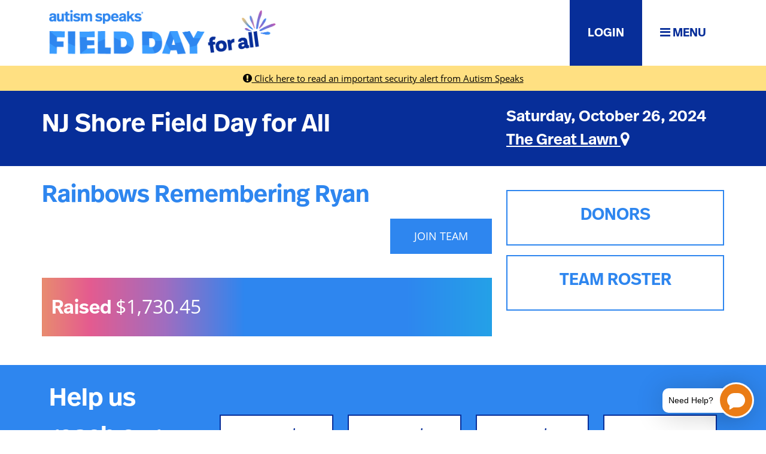

--- FILE ---
content_type: text/html;charset=ISO-8859-1
request_url: https://act.autismspeaks.org/site/TR/Collab/NewJersey?team_id=180139&pg=team&fr_id=7829
body_size: 34511
content:
<!DOCTYPE html>
<html>

<head>
<base href="https://act.autismspeaks.org/site/" />

<title>

NJ Shore Field Day for All - Autism Speaks
</title>
<meta http-equiv="Content-Type" content="text/html; charset=iso-8859-1" />
<meta http-equiv="Content-Script-Type" content="text/javascript" />
<meta name="Keywords" content=" " />
<meta name="Description" content="Autism Speaks is powered by the love of people with autism and the parents, grandparents, siblings, friends, relatives and providers who support them." />
<meta name="Robots" content="index, follow" />


<script type="text/javascript">
// feature toggle used for Timeout modal issue
localStorage.setItem('useModalTimeoutToggle', 'false');
</script>


<script type="text/javascript">
var keepAliveString = "keepAlive2('', 'https://act.autismspeaks.org/site/UserLogin?logout=logout&NEXTURL=https%3A%2F%2Fact.autismspeaks.org%2Fsite%2FTR%2FCollab%2FNewJersey%3Fteam_id%3D180139%26amp%3Bpg%3Dteam%26amp%3Bfr_id%3D7829', 'C94F224ECB6F9FD697EE78A4F5EAD2C7.app30121b', 'jsessionid', '/site/', false, true, false)";
var forceKeepAliveString = "forceKeepAlive2('')";
function startTimeout() {
setTimeout(function() {
eval(keepAliveString);
}, 480000);
}
function resetTimeout() {
setTimeout(keepAliveString, 480000);
}
startTimeout();
</script><noscript>&nbsp;</noscript>









<script type="text/javascript" src="../yui3/yui/yui-min.js"></script><noscript>&nbsp;</noscript>
<script type="text/javascript" src="../js/convio/modules.js?version=2.9.3"></script><noscript>&nbsp;</noscript>
<script type="text/javascript">
var Y = YUI({base: '../yui3/',
insertBefore: 'yui_marker_loader_css', // insert all YUI module css before customstyle so it can be overridden
debug: false, 
modules: getModules('../', 'convio', true, true)});
localStorage.setItem('useNewYUI', 'false');
</script><noscript>&nbsp;</noscript>



<script type="text/javascript" src="../js/utils.js"></script><noscript>&nbsp;</noscript>

<script type="text/javascript" src="../js/obs_comp_rollup.js"></script><noscript>&nbsp;</noscript>


<link href="../css/themes/default.css" rel="stylesheet" type="text/css" />
<link href="../css/themes/alphacube.css" rel="stylesheet" type="text/css"/>





<link href="../css/UserGlobalStyle.css" rel="stylesheet" type="text/css" />


<link href="../css/responsive/ResponsiveBase.css" rel="stylesheet" type="text/css" />


<link href="../css/responsive/TRPageResponsive.css" rel="stylesheet" type="text/css" />


<link href="../css/FriendraiserUserStyle.css" rel="stylesheet" type="text/css" />


<link rel="stylesheet" type="text/css" id="yui_marker_loader_css" />
<link href="../css/CustomStyle.css" rel="stylesheet" type="text/css" />
<link href="../css/CustomWysiwygStyle.css" rel="stylesheet" type="text/css" />






<meta name="CnvHeaderVersion" content="v5.0" />


<meta name="viewport" content="width=device-width, initial-scale=1.0, maximum-scale=1.0;">
<!-- WYW ID: [U1:wywId=7882] -->
<!-- LOGGED IN? Not Logged In -->
<!-- ZERO DOLLAR?  -->
<!-- Google Tag Manager -->
<script>(function(w,d,s,l,i){w[l]=w[l]||[];w[l].push({'gtm.start':
  new Date().getTime(),event:'gtm.js'});var f=d.getElementsByTagName(s)[0],
  j=d.createElement(s),dl=l!='dataLayer'?'&l='+l:'';j.async=true;j.src=
  'https://www.googletagmanager.com/gtm.js?id='+i+dl;f.parentNode.insertBefore(j,f);
  })(window,document,'script','dataLayer','GTM-5F8FJN');</script>
  <!-- End Google Tag Manager -->
  
  <!-- Google Tag Manager (noscript) -->
  <noscript><iframe src="https://www.googletagmanager.com/ns.html?id=GTM-5F8FJN"
  height="0" width="0" style="display:none;visibility:hidden"></iframe></noscript>
  <!-- End Google Tag Manager (noscript) -->
  
  <meta charset="utf-8">
    <meta name="viewport" content="width=device-width, initial-scale=1">
    <meta name="description" content="Autism Speaks Field Day for All is a celebration of the light that shines in every person with autism and the community that supports them.">
    <meta name="keywords" content="Autism,Speaks,Field Day,Fundraising,Autistic">
  
    <!--
  <meta property="og:site_name" content="Autism Speaks Walk" />
  <meta property="og:title" content="Autism Speaks Walk" />
  <meta property="og:description" content="We're walking to raise funds for the mission of Autism Speaks - to fuel innovative research and make connections to critical lifelong supports and services for the autism community. Please support our team by donating and help us meet our fundraising goal - and you, too, can join the team and make an impact for people living with autism!" />
  <meta property="og:url" content="https://act.autismspeaks.org/site/TR/Collab/NewJersey?team_id=180139&amp;pg=team&amp;fr_id=7829&s_src=SocialMedia&s_subsrc=Share" />
  <meta property="og:type" content="website" />
  <meta property="og:image" content="https://act.autismspeaks.org/images/content/pagebuilder/walk-facebook-image.jpg" />
  <meta property="og:image:width" content="1200" />
  <meta property="og:image:height" content="610" />
  <meta property="twitter:card" content="summary_large_image" />
  <meta property="twitter:image" content="https://act.autismspeaks.org/images/content/pagebuilder/walk-facebook-image.jpg" />
    -->
  
    <link rel="canonical" href="https://act.autismspeaks.org/site/TR/Collab/NewJersey?team_id=180139&amp;pg=team&amp;fr_id=7829"> 
  
  <link rel="apple-touch-icon" sizes="180x180" href="../fieldday/apple-touch-icon.png">
  <link rel="icon" type="image/png" sizes="32x32" href="../fieldday/favicon-32x32.png">
  <link rel="icon" type="image/png" sizes="16x16" href="../fieldday/favicon-16x16.png">
  <link rel="manifest" href="../fieldday/site.webmanifest">
  
  
  <!-- #set fr_id -->
  
    
      <!-- id in fr_id x7829x -->
        
      
    
  
  <!-- set trID xx = independent var x7829x -->
  
  <!-- confirm trID x7829x -->
  <!-- APP ID: 26 -->  
  
    <!-- Bootstrap core CSS -->
  <link href="https://cdnjs.cloudflare.com/ajax/libs/bootstrap/5.1.3/css/bootstrap.min.css" rel="stylesheet">
  <link rel="stylesheet" href="https://use.typekit.net/emv3uqq.css">
  <!--<link href="https://fonts.googleapis.com/css?family=Open+Sans:400,400i,600,600i,700,800&display=swap" rel="stylesheet">-->
  <link rel="stylesheet" href="https://cdnjs.cloudflare.com/ajax/libs/font-awesome/4.7.0/css/font-awesome.css" integrity="sha512-5A8nwdMOWrSz20fDsjczgUidUBR8liPYU+WymTZP1lmY9G6Oc7HlZv156XqnsgNUzTyMefFTcsFH/tnJE/+xBg==" crossorigin="anonymous" referrerpolicy="no-referrer">
    <link href="../rebrand-assets/colors.css" rel="stylesheet">
  
  <style>
      @font-face {
        font-family: 'as-filled';
        src: url('https://act.autismspeaks.org/customicons/as-filled/font/as-filled.eot?37469562');
        src: url('https://act.autismspeaks.org/customicons/as-filled/font/as-filled.eot?37469562#iefix') format('embedded-opentype'),
             url('https://act.autismspeaks.org/customicons/as-filled/font/as-filled.woff?37469562') format('woff'),
             url('https://act.autismspeaks.org/customicons/as-filled/font/as-filled.ttf?37469562') format('truetype'),
             url('https://act.autismspeaks.org/customicons/as-filled/font/as-filled.svg?37469562#as-filled') format('svg');
        font-weight: normal;
        font-style: normal;
      }
      i.as-icon {
        font-family: "as-filled";
        font-style: normal;
        font-weight: normal;
        speak: never;
        display: inline-block;
        text-decoration: inherit;
        width: 1em;
        font-size: 6em;
        margin-right: .2em;
        text-align: center;
        font-variant: normal;
        text-transform: none;
        line-height: 1em;
        margin-left: .2em;
        -webkit-font-smoothing: antialiased;
        -moz-osx-font-smoothing: grayscale;
      }
  </style>
  
  <style>
      .bd-placeholder-img {
        font-size: 1.125rem;
        text-anchor: middle;
        -webkit-user-select: none;
        -moz-user-select: none;
        user-select: none;
      }
      @media (min-width: 768px) {
        .bd-placeholder-img-lg {
          font-size: 3.5rem;
        }
      }
  /* Wrapper / Resets */
  *, html, body, form, input, input.AddressBookButtons, input.Advocacy, input.btn, input.btnLg, input.btnMed, input.btnMini, input.btnSm, select, select.Advocacy, textarea, legend, ul, ol, li, option, table, tr, th, th.rfl_infoStatus, td, td.AlertListDescription, td.cstmBack, p, p.cstmBtnText, p.cstmFrame, p.cstmHeading, p.cstmText, p.cstmTitle, p.dividerHeading, p.scrollingText, span.cstmHeading, a, a.btn, a.btn:visited, a.cstmBtnText:hover, a.cstmBtnText:link, a.cstmBtnText:visited, #navList, .AdvocacyInstructions, .AdvocacyNSFix, .BlogHeader, .Button, .Divider, .FieldLabels, .FormBox, .FormBox06, .FormBoxHeader, .Hint, .Instructions, .Instructions, .ListItem0, .ListItem1, .NetscapeFix, .NoteText, .ObjTitle, .PhotoLinks, .Premiums, .ProgressBox, .ProgressBoxCurrent, .SectionHead, .SmallButton, .Smaller, .SmallerC, .TribBtnText1, .Upgrades, .WhatNext, .alphacube_content, .dialog_content, .dialog_title, .Explicit, .fr_register_another, .paraBlueSansSmall, .smallBlack, .smallSans, .smallSansBold, .smallWhiteBoldSans, .smallWhiteSans, .smallestBlackSans {font-family: inherit; color: inherit;}
  P, LI, OL, UL, TABLE, TR, TH, TD, .Explicit {font-size: 1.2rem;}
  h1,h2,h3,h4,h5,h6 {font-family: 'ff-real-headline-pro';}
  a:link, a:visited {color: #2e86ef; text-decoration: none;}
  a:hover {text-decoration: none; color: #2e86ef;}
  div.responsive {width: auto;}
      /* General */
      body {font-family: 'open-sans'; font-size: 18px; padding-top: 110px;}
    .l-border-blue {border-left: 10px #072e99 solid!important;}
    .r-border-blue {border-right: 10px #072e99 solid!important;}
    .b-border-blue {border-bottom: 10px #072e99 solid!important;}
    .t-border-blue {border-top: 10px #072e99 solid!important;}
    .std-box-shadow {box-shadow: 0px 0px 20px #666;}
    div#mapModalContainer iframe {min-height: 400px;}
    @media screen and (max-width: 768px) {
      div#mapModalContainer iframe {min-height: 300px;}
    }
    /* Modals and Offcanvas */
    div#registerModal div.signup-type-icon {font-size: 80px; color: #2e86ef;}
    div#registerModal div.signup-option a {text-decoration: none; font-size: 26px; color: #2e86ef;}
    div#registerModal div.signup-option:hover a, div#registerModal div.signup-option:hover i {color: #072e99;}
    div#offcanvasNav button.btn-close {right: 20px; top: 20px;}
  div.offcanvas ul.navbar-nav li.nav-item {
      /*border-bottom: 1px #ccc solid;*/
  }
  div.offcanvas a.collapse-item {
      padding: 0.5rem 1.25rem;
      display: inline-block;
      width: 100%;
      margin-bottom: 0rem;
      text-decoration: none;
  }
  div.offcanvas li.dropdown a.nav-link.collapsed::after {content: '\f105'; font-family: FontAwesome;}
  div.offcanvas li.dropdown a.nav-link::after {content: '\f107'; font-family: FontAwesome; padding-left: 20px;}
  
  div.offcanvas .list-group {border-radius: 0; box-shadow: inset 0px 10px 7px -12px #333, inset 0px -10px 7px -12px #333; background: #f4f4f4;}
  .navbar-nav .nav-link {
      display: block;
      padding: 0.5rem 0.75rem;
      padding-left: 0.75rem;
      padding-right: 0.75rem;
  }
  div.offcanvas ul.navbar-nav > li.nav-item > a.nav-link {
      font-family: 'open-sans';
      font-size: 18px;
      font-weight: normal;
      transition: all 0.2s linear;
  }
  div.offcanvas ul li ul li a.collapse-item {
      font-family: open-sans;
      font-size: 16px;
  }
  div.offcanvas ul li ul li:first-of-type a.collapse-item {padding-top: 10px;}
  div.offcanvas ul li ul li:last-of-type a.collapse-item {padding-bottom: 10px;}
  
  div.offcanvas ul.navbar-nav > li.nav-item > a.nav-link.nav-back-asw {
      font-family: 'open-sans';
      font-size: 14px;
      background: #62A4F3;
      color: #fff;
      font-weight: normal;
  }
  div.offcanvas ul.navbar-nav > li.nav-item > a.nav-link:hover {
    background: #072e99;
    color: #fff;
    transition: all 0.2s linear;
  }
  
  /* Header */
  header a img {width: 400px; max-width: 100%; transition: width 0.3s ease-in-out;}
    header a.nav-link {transition: padding 0.3s ease-in-out;}
    header.scrolling > div {box-shadow: 0px 0px 10px #333; transition: all 0.3s ease-in-out;}
    header.scrolling a.nav-link {padding: 15px 30px; transition: padding 0.3s ease-in-out, transform 0.1s ease-in-out;}
    header.scrolling a img {width: 225px; transition: width 0.3s ease-in-out;}
    header a.nav-link {transition: transform 0.1s ease-in-out;}
    header a.nav-link:hover {transform: scale(1.1); position: relative; z-index: 999;}
    header a.nav-link {padding: 40px 30px; font-size: 20px;}
    #fundraiserDropdown {min-width: 300px;}
    #fundraiserDropdown li a:link, #fundraiserDropdown li a:visited, #fundraiserDropdown li a:active {color: #fff; background: transparent;}
    #fundraiserDropdown li a:hover, #fundraiserDropdown li a:focus {color: #fcc224; background: transparent;}
    #fundraiserDropdownToggle::after {display: none!important;}
  
    @media screen and (max-width: 992px) {
      body {padding-top: 75px;}
      header a img {width: 350px;}
    }
  
    /* General Hover Grow */
    .hover-grow {transition: transform 0.2s ease-in-out;}
    .hover-grow:hover {transform: scale(1.1);}
    a#mobile-menu {font-size: 3rem;}
  /* Greeting / Hero */
  div#video-hero-controls {z-index: 2; left: 60px; bottom: 0; padding: 5px 15px; background: rgba(255,255,255,0.8);}
    div#video-hero-controls > a {font-size: 0; text-decoration: none;}
    div#video-hero-controls > a.play:before {content: "\f28b"; font-family: FontAwesome; font-style: normal; font-weight: normal; text-decoration: none; font-size: 30px;}
    div#video-hero-controls > a.pause:before {content: "\f144"; font-family: FontAwesome; font-style: normal; font-weight: normal; text-decoration: none; font-size: 30px;}
    section.video-hero {
  position: relative;
  background-color: black;
  height: 30vh;
  min-height: 25rem;
  width: 100%;
  overflow: hidden;
  }
  
  section.video-hero video {
  position: absolute;
  top: 50%;
  left: 50%;
  min-width: 100%;
  min-height: 100%;
  width: auto;
  height: auto;
  z-index: 0;
  -ms-transform: translateX(-50%) translateY(-50%);
  -moz-transform: translateX(-50%) translateY(-50%);
  -webkit-transform: translateX(-50%) translateY(-50%);
  transform: translateX(-50%) translateY(-50%);
  }
  
  section.video-hero .container {
  position: relative;
  z-index: 2;
  }
  
  section.video-hero .overlay {
  position: absolute;
  top: 0;
  left: 0;
  height: 100%;
  width: 100%;
  background-color: #2e86ef;
  opacity: 0.4;
  z-index: 1;
  }
  
  section.video-hero.off {
    background: url('https://act.autismspeaks.org/images/content/pagebuilder/walk-hero-image.jpg') transparent no-repeat center center scroll;
  }
  
  section.video-hero.off video {display: none;}
  
  /* Media Query for devices withi coarse pointers and no hover functionality */
  
  /* This will use a fallback image instead of a video for devices that commonly do not support the HTML5 video element */
  
  @media (pointer: coarse) and (hover: none) {
  section.video-hero {
    background: url('https://act.autismspeaks.org/images/content/pagebuilder/walk-hero-image.jpg') transparent no-repeat center center scroll;
  }
  
  section.video-hero video {
    display: none;
  }
  #video-hero-controls {display: none;}
  }
  /* Greeting / Title */
  div#greeting-title {font-size: 42px;}
    div#greeting-location {font-size: 26px;}
  section#greeting-title-location a {
      text-decoration: none;
  }
  section#greeting-title-location #greeting-location-name a {text-decoration: underline;}
  
  section#greeting-title-location a {
      color: #fff;
  }
  
  section#greeting-title-location a:hover {
      color: #fcc224;
      text-decoration: underline;
  }
  /* Greeting / Progress */
  section#greeting-progress div.progress-container {background: url(../wrpr-2441/assets/images/as-progress-bg-gradient.png) repeat-y; background-size: contain;}
    section#greeting-progress div.progress {background: #fff;}
    section#greeting-progress div.progress-bar {background-color: #33d6e2;}
    section#greeting-progress {font-size: 26px;}
  /* Greeting / Top Sponsors */
  section#greeting-topsponsors div.container {border: 16px #dde7f4 solid;}
    section#greeting-topsponsors div.container div.topsponsor-item img {max-width: 60%;}
    h2#greeting-topsponsors-header {position: relative; top: -50px; max-width: 80%;}
  
  @media screen and (max-width: 768px) {
  section#greeting-topsponsors div.container div.topsponsor-item img {max-width: 100%;}
  }
  /* Greeting / Intro */
  section#greeting-info p {
      text-align: justify;
      font-size: 1.4rem;
  }
  /* Greeting / Tabs */
  section#greeting-tabs {background: url(../wrpr-2441/assets/images/as-tabs-bg-gradient.png) repeat-x; background-size: contain;}
  section#greeting-tabs li.nav-item a {background: transparent; border-bottom: 2px transparent solid; font-size: 18px; color: #fff; font-weight: bold; text-transform: uppercase;}
    section#greeting-tabs li.nav-item a:hover {border-bottom: 2px #fff solid; border-radius: 0; text-decoration: none;}
    section#greeting-tabs li.nav-item a.active {background: transparent; border-bottom: 2px #fff solid; border-radius: 0;}
    .tab-pane.active {
      animation: slide-down 1s ease-out;
    }
  div.tab-pane a:link, div.tab-pane a:hover, div.tab-pane a:visited {
      color: #fcc224!important;
  }
    #tabUpdates h1, #tabCommittee h1, #tabVolunteer h1, #tabTeamVillage h1, #tabGrandClub h1 {display: none;}
  
    @keyframes slide-down {
        0% { opacity: 0; transform: translateY(30%); }
        100% { opacity: 1; transform: translateY(0); }
    }
  /* Greeting / Lists & Search */
    section#greeting-lists {background: url(../wrpr-2441/assets/images/as-lists-bg-gradient.png) repeat-x; background-size: contain;}
    section#greeting-lists div.top-list, section#greeting-lists div.lists-search-container {box-shadow: 0px 0px 14px #666;}
    form#greeting-search-parts input[type="text"], form#greeting-search-teams input[type="text"] {
      font-family: 'open-sans';
      font-size: 26px;
      width: 49%;
      margin: 0;
      padding: 10px 20px;
      text-align: center;
      border: 0;
      border-bottom: 1px #333 solid;
  }
  form#greeting-search-teams input[type="text"] {width: 100%;}
  div#search-results {width: 600px; max-width: 100%;}
  div#search-results a.search-result-name {color: #2e86ef; text-decoration: none; font-family: 'ff-real-headline-pro'; font-size: 26px;}
  div#search-results a.search-result-name:hover {text-decoration: underline; transition: color 0.2s ease-in-out; color: #072e99;}
  div#search-results span.search-result-team-label {font-family: 'open-sans'; text-transform: uppercase; font-size: 16px;}
  div#search-results a.search-result-team-link text-blue-75 {font-family: 'open-sans'; color: #2e86ef; text-decoration: none; font-size: 16px;}
  div#search-results a.search-result-team-link text-blue-75:hover {text-decoration: underline; transition: color 0.2s ease-in-out; color: #072e99;}
  div#search-results a.search-result-donate {background: #33d6e2; color: #fff; text-decoration: none; font-family: 'ff-real-headline-pro'; font-size: 20px; height: 65px;}
  div#search-results div.search-result.row {border-bottom: 1px #ddd solid;}
  div#search-results div.search-result.row:last-of-type {border-bottom: 0px; padding-bottom: 50px!important;}
  
  
  div.top-list {padding-bottom: 60px!important; font-size: 18px; font-family: 'open-sans';}
  div.top-list-all {left: 0; bottom: 0; width: 100%;}
  div.top-list-all a {color: #333; border-top: 1px transparent solid; text-decoration: none; width: 100%; text-align: center; padding: 10px 0; background: #f4f4f4; display: inline-block; font-family: 'ff-real-headline-pro';}
  div.top-list-all a:hover {background: #072e99; color: #fff; border-top: 1px #072e99;}
  div.top-list div.row.lists-row:hover {background: #f4f4f4;}
  
  /* Modals / Login */
  div#login-modal .form-signup {
    width: 100%;
    margin: 0 auto;
  }
  
  div#login-modal .form-label-group {
    position: relative;
    margin-bottom: 1rem;
  }
  
  div#login-modal .form-label-group > input,
  div#login-modal .form-label-group > label {
    padding: var(--input-padding-y) var(--input-padding-x);
  }
  
  div#login-modal .form-label-group > label {
    position: absolute;
    top: 0;
    left: 0;
    display: block;
    width: 100%;
    margin-bottom: 0; /* Override default `<label>` margin */
    line-height: 1;
    color: #495057;
    border: 1px solid transparent;
    border-radius: .25rem;
    transition: all .1s ease-in-out;
    font-size: 1rem;
    cursor: text;
  }
  
  div#login-modal .form-label-group input::-webkit-input-placeholder {
    color: transparent;
  }
  
  div#login-modal .form-label-group input:-ms-input-placeholder {
    color: transparent;
  }
  
  div#login-modal .form-label-group input::-ms-input-placeholder {
    color: transparent;
  }
  
  div#login-modal .form-label-group input::-moz-placeholder {
    color: transparent;
  }
  
  div#login-modal .form-label-group input::placeholder {
    color: transparent;
  }
  
  div#login-modal .form-label-group input:not(:placeholder-shown) {
    padding-top: calc(var(--input-padding-y) + var(--input-padding-y) * (2 / 3));
    padding-bottom: calc(var(--input-padding-y) / 3);
  }
  
  div#login-modal .form-label-group input:not(:placeholder-shown) ~ label {
    padding-top: calc(var(--input-padding-y) / 3);
    padding-bottom: calc(var(--input-padding-y) / 3);
    font-size: 12px;
    color: #2e86ef;
  }
  
  div#login-modal LABEL {
      white-space: unset;
  }
  div#login-modal div.checkbox label {
      font-size: 1rem;
  }
  div#login-modal .form-label-group > input[type="text"], div#login-modal .form-label-group > input[type="password"] {cursor: text;}
  
  /* Janrain Overrides */
  div#social-login .janrainHeader {
      display: none;
  }
  
  div#social-login .janrainContent {
      position: inherit!important;
      width: 100%!important;
  }
  
  div#social-login div#janrainProviderPages {
      position: inherit!important;
      width: 100%!important;
      display: inline-block;
  }
  
  div.janrainPage ul {
      width: 100%;
      display: inline-block;
      height: auto;
  }
  
  div#social-login .janrainPage {
      display: inline-block;
      width: 100%;
  }
  
  div#social-login li#janrain-facebook, div#social-login li#janrain-googleplus, div#social-login li#janrain-twitter {
      width: 100%!important;
      background: none!important;
      border: none!important;
      margin-bottom: 15px!important;
  }
  
  div#social-login span.janrain-provider-text-color-facebook, div#social-login span.janrain-provider-text-color-googleplus, div#social-login span.janrain-provider-text-color-twitter {
      font-size: 18px;
      font-family: 'Open Sans'!important;
  }
  a.login-help-username-link, a#login-help-password-link, a.login-back-link {font-size: 16px;}
  
  div.login-help-intro p {font-size: 16px;}
  
  div.reset-msg, div.error-msg {font-size: 14px;}
  
  div#social-login div#janrainAuthReturnExperience {
      display: none;
  }
  
  /* Modals / Volunteer */
  div#volunteerModal div#cons_info_dob {width: 100%;}
  
  /* Greeting / Sponsors */
  img.tr_sponsorship_logo_image {
            max-width: 200px;
            position: inherit;
            bottom: 0;
            left: 0;
            right: 0;
            margin: auto;
          }
  section#greeting-sponsors h2 {
      font-size: 2.4rem;
  }
  h4.greeting-sponsor-title {
      font-size: 2rem;
      font-family: 'ff-real-headline-pro';
      color: #2e86ef;
      text-align: center;
      margin-bottom: 10px;
      margin-top: 40px;
  }
  /* Wrapper / Page */
  section#mainContent div.responsive {
      width: auto;
      border: none;
  }
  section#mainContent div.responsive img {
      max-width: 100%;
  }
  /* ALL lists/results */
  div.result a.result-donate, div.result a.result-page, div.result a.result-join {
      font-family: 'ff-real-headline-pro';
      font-size: 1.3rem;
      border: 0;
      border-radius: 0;
  }
  /* Personal Page / Team Page */
  div.tr-page-image img {max-width: 100%; width: 100%;}
  div.tr-page-progress div.progress-container {background: url(../wrpr-2441/assets/images/as-progress-bg-gradient.png) repeat-y; background-size: contain;}
    div.tr-page-progress div.progress {background: #ccc;}
    div.tr-page-progress div.progress-bar {background: #fff;}
    div.tr-page-progress {font-size: 26px;}
      div.tr-page-achievements div.container {border-top: 2px #2e86ef solid; border-bottom: 2px #2e86ef solid;}
      div.tr-page-achievements div.achievement-title {font-size: 24px;}
      div.tr-page-content {/*max-height: 300px; overflow: hidden; -webkit-transition: max-height .5s ease-in-out; transition: max-height .5s ease-in-out;*/}
      div.tr-page-content * {font-size: 1.2rem!important;}
      div.tr-page-actions a {font-size: 18px;}
      div.tr-page-donors, div.tr-page-roster {border: 2px #2e86ef solid;}
      div.achievement img {max-width: 100%;}
      span.tr-page-donate-title {font-size: 42px;}
      section.tr-page-donate a.callout-donate-option {background: #fff; border: 2px #072e99 solid; color: #072e99; text-decoration: none; font-size: 24px; font-style:italic;}
      section.tr-page-donate a:hover.callout-donate-option {background: #072e99; color: #fff;}
      section.tr-page-whywalk div.tr-page-whywalk-desc p {font-size: 22px;}
      section.tr-page-eventinfo {background: url(../wrpr-2441/assets/images/as-tabs-bg-gradient.png) repeat-x; background-size: contain;}
      section.tr-page-eventinfo h2.tr-page-eventinfo-title {font-size: 3rem; text-transform: uppercase;}
  div.progress-container.no-goal span.greeting-progress-label, div.progress-container.no-goal span.greeting-progress-amount {font-size: 2rem;}
  
  /* TRR */
  div.responsive a.summary-btn, div.responsive a.summary-btn:hover {
      color: #888;
      background: transparent;
      border: none;
      font-size: 1rem;
  }
  div.campaign-banner-container { display: none; }
      div.progress-bar-container { display: none; }
      div#part_type_section_body div.required-indicator-legend { display: none; }
      div.section-sub-header { display: none; }
      div.registration-page-container div.section-footer { background: transparent; }
      div.registration-page-container div.section-container { border: 0; }
      div.responsive {
          color: #333;
          -webkit-text-size-adjust: 100%;
          font-family: 'open-sans';
          font-size: 1em;
          width: auto;
      }
      div.responsive a.next-step, div.responsive button.next-step, div.responsive button.action-button {
          background: #2e86ef;
          color: #fff;
          border: 2px #2e86ef solid;
          border-radius: 0px;
      }
      div.responsive a:hover.next-step, div.responsive button:hover.next-step, div.responsive button:hover.action-button {
          border: 2px #96C2F7 solid;
          background: #2e86ef;
      }
      div.responsive a.step-button, div.responsive button.step-button, div.responsive input.step-button {
          border-radius: 0px;
      }
      div.registration-page-container div.section-header {
      background: transparent;
      border-radius: 0;
      color: #072e99;
      font-family: 'ff-real-headline-pro';
      border: 0;
      margin-bottom: 20px;
      border-bottom: 5px #072e99 solid;
      /*text-transform: lowercase;*/
  }
      div.registration-page-container div.section-header span.section-header-text {
      font-size: 2rem;
      font-family: 'ff-real-headline-pro';
  }
      div.registration-page-container div.section-header 
      div.registration-page-container div.sub-section-header {
      background: #2e86ef;
      color: #fff;
      font-family: 'ff-real-headline-pro';
      }
      div.responsive input[type="text"], div.responsive input[type="number"], div.responsive input[type="email"], div.responsive input[type="tel"], div.responsive input[type="password"], div.responsive textarea {
          border: 1px solid #d9d6cf;
          padding: 5px 7px;
          border-radius: 5px;
          -moz-border-radius: 5px;
          -webkit-border-radius: 5px;
          -webkit-box-shadow: inset 3px 3px 3px #f0f0f0;
          -moz-box-shadow: inset 3px 3px 3px #f0f0f0;
          box-shadow: inset 3px 3px 3px #f0f0f0;
      }
      div.responsive select, div.responsive input[type="text"], div.responsive input[type="number"], div.responsive input[type="email"], div.responsive input[type="tel"], div.responsive input[type="password"], div.responsive textarea {
          display: block;
          width: 100%;
          height: calc(1.5em + .75rem + 2px);
          padding: .375rem .75rem;
          font-size: 1rem;
          font-weight: 400;
          line-height: 1.5;
          color: #495057;
          background-color: #fff;
          background-clip: padding-box;
          border: 1px solid #ced4da;
          border-radius: .25rem;
          transition: border-color .15s ease-in-out,box-shadow .15s ease-in-out;
      }
  div.responsive input[type="checkbox"] {
      /*vertical-align: baseline;*/
      width: 20px;
      height: 20px;
      margin-top: 8px;
  }
  div.responsive select, div.responsive input[type="text"], div.responsive input[type="number"], div.responsive input[type="email"], div.responsive input[type="tel"], div.responsive input[type="password"], div.responsive textarea {
      box-shadow: none;
      border-radius: 0;
      padding: 10px 20px;
      height: auto;
  }
  div.registration-page-container div.sub-section-container {
      background-color: #fff;
  }
  div.registration-page-container div.sub-section-header div span {
      font-family: 'ff-real-headline-pro';
      color: #2e86ef;
      /* text-transform: lowercase; */
      font-size: 1.6rem;
  }
  div.registration-page-container div.sub-section-header {
      background: #fff;
      border: 0;
  }
  .ObjTitle {
      font-family: 'ff-real-headline-pro';
      font-size: 2rem;
  }
  /* PTYPE */
  div.donation-level-container div.donation-level-row-container input[type="radio"] {
      display: none;
  }
  div.donation-level-row-container span.donation-level-amount-text {
      display: none;
  }
  div.donation-level-row-container span.donation-level-description-text {
      display: none;
  }
  div.donation-level-row-container label.donation-level-row-label {
    min-width: 100px;
    text-align: center;
  }
  div.donation-level-row-container label.donation-level-row-label, div.donation-level-row-container label.donation-level-row-label-no-gift, div.donation-level-row-container input[type="text"] {
      cursor: pointer;
  }
  div.donation-level-row-container label.donation-level-row-label, div.donation-level-row-container label.donation-level-row-label-no-gift {
      padding: 10px 20px;
      margin: 0;
      border-radius: 0;
  }
  div.donation-level-row-container label.donation-level-row-label-no-gift {
      padding: 14px 20px 7px 20px;
  }
  div.donation-level-row-container span.donation-level-name, div.donation-level-row-container label.donation-level-row-label-no-gift {
      font-family: 'ff-real-headline-pro';
      font-size: 1.2rem;
  }
  div.donation-level-row-container {
      float: left;
      margin-right: 10px;
  }
  div.donation-level-row-container.selected label.donation-level-row-label, div.donation-level-row-container.selected label.donation-level-row-label-no-gift, div.donation-level-row-container.selected input[type="text"] {
      background: #072e99;
      color: #fff;
      border-color: #072e99;
      box-shadow: none;
      text-align: center;
  }
  #participation_options_page div.donation-level-row-container div.input-container {
      margin-top: 0;
      margin-bottom: 0;
  }
  div.donation-level-row-container input[type="text"] {
      font-family: 'ff-real-headline-pro';
      font-size: 1.2rem;
      padding: 11px 20px 8px 20px;
      height: auto;
      width: 165px;
      border-radius: 0;
  }
  div#part_type_additional_gift_section_header {
      font-family: 'ff-real-headline-pro';
      color: #072e99;
      font-size: 1.5rem;
  }
  
  div.registration-page-container div.section-body {
      padding: 0px;
  }
  div#part_type_fundraising_goal_container input {
      max-width: 250px;
      box-shadow: none;
      border-radius: 0;
      padding: 10px 20px;
      height: auto;
      margin-left: 0;
  }
  div#part_type_fundraising_goal_container #suggested_goal_container {margin-left: 0; font-size: 1rem;}
  div#part_type_selection_container {}
  
  div.part-type-container {
      width: 100%;
      border: 2px #ccc solid;
      margin-right: 0px;
      margin-bottom: 20px;
      margin-top: 0;
      border-radius: 0;
      padding: 10px;
      background: #f4f4f4;
  }
  
  div.part-type-container.selected {
      color: #fff;
      background: #2e86ef;
      border-color: #2e86ef;
      margin-bottom: 20px;
      margin-top: 0;
      border-radius: 0;
  }
  
  div.part-type-decoration-messages span.part-type-name {
      display: block;
      text-align: left;
      font-family: 'ff-real-headline-pro';
  }
  div.part-type-decoration-messages span.part-type-name-value-separator {
      display: none;
  }
  
  div.part-type-decoration-messages span.part-type-fee-text {
      width: 100%;
      text-align: left;
      display: inline-block;
      font-family: 'ff-real-headline-pro';
  }
  
  div.part-type-decoration-messages .part-type-description-text {
      font-size: 1rem;
  }
  
  div.part-type-registrations-left {
      margin-top: 5px;
      font-size: 1rem;
      text-align: left;
  }
  div.part-type-container input[name="fr_part_radio"] {
      display: none;
  }
  div.part-type-container div.part-type-decoration-messages {
      width: 100%;
      max-width: 100%;
  }
  
  div.part-type-container div.part-type-decoration-messages label {
      width: 100%;
  }
  a#discount-show-link {
      font-size: 1rem;
      font-family: 'ff-real-headline-pro';
      text-decoration: none;
      color: #f74f9c;
  }
  label#disc_code_container {
      display: none;
  }
  input#discount_code {
      display: none;
      width: 200px;
      padding: 10px 20px;
      height: auto;
      box-shadow: none;
      border-radius: 0;
  }
  select#cons_birth_date_MONTH, select#cons_birth_date_DAY, select#cons_birth_date_YEAR {
      float: left;
      width: 33%;
      padding: 12px 10px;
      margin-top: 1px;
  }
  div#personal_info_section_one, div#personal_info_section_two {
      width: 100%!important;
  }
  div#employment_information_container {
      width: 100%;
      clear: both;
  }
  div#employment_information_container div#occupation_container, div#employment_information_container div#employer_container {
      margin-left: 0;
  }
  .cons-full-name-container {
      width: 50%;
      float: left;
  }
  div#cons_info_dob, div#cons_info_gender_container {
      width: 50%;
      float: left;
  }
  label#fund_goal_container {
      font-family: 'ff-real-headline-pro';
      color: #2e86ef;
      font-size: 1.5rem;
  }
  div#part_type_selection_container span.field-required, div#part_type_selection_container span#sel_type_container {
      display: none;
  }
  div#part_type_donation_level_input_container {
      display: inline-block;
  }
  div.section-header span#title_container {
      font-size: 2rem;
      font-family: 'ff-real-headline-pro';
  }
  div.part-type-decoration-messages span.part-type-name {
      font-size: 3rem;
      line-height: 3rem;
  }
  div.part-type-decoration-messages .part-type-description-text {
      font-size: 2rem;
      line-height: 2rem;
      margin-top: 0;
  }
  div.part-type-container {
      width: 50%;
      float: left;
      padding: 0;
      background: transparent;
  }
  div.part-type-container div.part-type-decoration-messages label {
      padding: 3.5rem;
      cursor: pointer;
  }
  div.part-type-container .part-type-decoration-messages {
      margin: 0;
  }
  div.part-type-container span.part-type-fee-text {
      display: none!important;
  }
  @media screen and (max-width: 768px) {
    div.part-type-container {width: 100%; display: block;}
  }
  /* WAIVER */
  div#fr_waiver_page div.waiver-text {
      margin: 20px 0;
      width: 100%;
      padding: 20px 40px;
      height: 500px;
      overflow-y: scroll;
  }
  /* RegSummary */
  
  
  
  /* Fundraising Center */
  .card.fc-listing-card {
      border-radius: 0;
      border: 1px #ccc solid;
  }
  .fc-listing-card .card-footer {
      background: none;
      border-top: 0;
  }
  .fc-listing-card .card-footer a {
      font-family: 'ff-real-headline-pro';
      font-size: 1.2rem;
      padding: 0.5rem;
      color: #fff;
      border: none;
  }
  div#pastEvents .card-footer {
      display: none!important;
  }
  div#pastEvents * {
      opacity: 0.8!important;
  }
  /* Progress Bar */
  .progress-bar {
      transition: width 1s ease-in-out;
  }
  
  
  /* Override for buttons in tab-pane */
  div.tab-pane a:link.btn, div.tab-pane a:hover.btn, div.tab-pane a:visited.btn {color: #fff!important;}
  
  
  
  li.grandclub-name {
      list-style-type: none;
      display: inline-block;
      padding: 5px 10px;
      font-size: 20px;
  }
  
  #tabVolunteer a.btn.btn-lg {
      font-size: 24px;
      padding: 10px 20px;
      font-weight: bold;
  }
  div#greeting-local-details img {
      max-width: 100%;
      height: auto!important;
  }
  /* Progress */
  .progress-bar-animated {animation-direction: reverse;}
  
  /* Grand Club */
  section#greeting-grandclub-members h3 {
      font-size: 2.5rem;
  }
  </style>





<script type="text/javascript">
var _gaq = _gaq || [];
_gaq.push(['_setAccount', 'UA-3170412-70']);
_gaq.push(['_setDomainName', 'none']);
_gaq.push(['_setAllowLinker', true]);


_gaq.push(['_trackPageview', '\/funnel\/TR\/538 \/ 2024 Autism Speaks Field Day NJ Shore\/team']);


(function() {
var ga = document.createElement('script'); ga.type = 'text/javascript'; ga.async = true;
ga.src = ('https:' == document.location.protocol ? 'https://ssl' : 'http://www') + '.google-analytics.com/ga.js';
var s = document.getElementsByTagName('script')[0]; s.parentNode.insertBefore(ga, s);
})();
addOnLoadHandler(function() {
// track items and transactions 
if (typeof trackItemsAndTransactions != "undefined" && typeof trackItemsAndTransactions != null){
trackItemsAndTransactions();
}
});
</script><noscript>&nbsp;</noscript>
 
 
 
 

		
</head>
<body












class="" style=""
>	



<div class="modal fade" id="mapModal" tabindex="-1">
  <div class="modal-dialog modal-lg">
    <div class="modal-content border-0 rounded-0 l-border-blue std-box-shadow">
      <div class="modal-header border-0">
        <h3 class="text-deepblue tk-ff-real-headline-pro">Location & Directions</h3>
        <button type="button" class="btn-close" data-bs-dismiss="modal" aria-label="Close"></button>
      </div>
      <div class="modal-body">
        <div id="mapModalContainer">
          <iframe width="100%" style="" frameborder="0" style="border:0" src="https://www.google.com/maps/embed/v1/place?key=AIzaSyDWUjarugjkTII_AP2wpaEgPhGcDsJmgtM&zoom=16&q=The+Great+Lawn+100+Ocean+Ave+N+Long+Branch+New+Jersey+07740" allowfullscreen>
          </iframe>
        </div>
        <div class="row mt-3">
          <div class="col-md-6" id="mapModalAddress">
            <h4 class="tk-ff-real-headline-pro text-deepblue">Event Location</h4>
            <div class="location-container"></div>
          </div>
          <div class="col-md-6" id="mapModalSchedule">
            <h4 class="tk-ff-real-headline-pro text-deepblue">Event Schedule</h4>
            <div class="schedule-multi"></div>
          </div>
        </div>
      </div>
    </div>
  </div>
</div>

<div class="modal fade" id="registerModal" tabindex="-1">
  <div class="modal-dialog modal-lg">
    <div class="modal-content border-0 rounded-0 l-border-blue std-box-shadow">
      <div class="modal-header border-0 p-3">
        <h3 class="tk-ff-real-headline-pro text-deepblue">How do you want to participate?</h3>
        <button type="button" class="btn-close" data-bs-dismiss="modal" aria-label="Close"></button>
      </div>
      <div class="modal-body">
        <div class="container mb-4">
          <div id="signup-type-selection" class="row">
            <div class="signup-option col-md-4 position-relative text-center">
                <div class="col-12 signup-type-icon"><i class="fa fa-user-plus" aria-hidden="true"></i></div>
                <div class="col-12 signup-type-title"><a href="TRR?fr_id=7829&amp;pg=tfind&amp;s_team=join" id="signup-type-join" class="signup-type-button stretched-link text-center tk-ff-real-headline-pro">Join a Team</a></div>
                <div class="col-12 signup-type-desc">Find an existing team and start fundraising with them.</div>
              </a>
            </div>
            <div class="signup-option col-md-4 position-relative text-center">
                <div class="col-12 signup-type-icon"><i class="fa fa-users" aria-hidden="true"></i></div>
                <div class="col-12 signup-type-title"><a href="TRR?fr_tm_opt=new&amp;pg=tfind&amp;fr_id=7829&amp;s_team=new" id="signup-type-start" class="signup-type-button stretched-link text-center tk-ff-real-headline-pro">Start a Team</a></div>
                <div class="col-12 signup-type-desc">Invite everyone you know to help fundraise with you.</div>
              </a>
            </div>
            <div class="signup-option col-md-4 position-relative text-center">
                <div class="col-12 signup-type-icon"><i class="fa fa-user" aria-hidden="true"></i></div>
                <div class="col-12 signup-type-title"><a href="TRR?fr_tm_opt=none&amp;pg=tfind&amp;fr_id=7829&amp;s_team=false" id="signup-type-individual" class="signup-type-button stretched-link text-center tk-ff-real-headline-pro">Individual</a></div>
                <div class="col-12 signup-type-desc">No team? No problem! Register and fundraise individually.</div>
              </a>
            </div>
          </div>
        </div>
      </div>
    </div>
  </div>
</div>

<div class="modal fade" id="volunteerModal" tabindex="-1">
  <div class="modal-dialog modal-lg">
    <div class="modal-content border-0 rounded-0 l-border-blue std-box-shadow">
      <div class="modal-header border-0 p-3">
        <h3 class="tk-ff-real-headline-pro text-deepblue">Sign up to Volunteer</h3>
        <button type="button" class="btn-close" data-bs-dismiss="modal" aria-label="Close"></button>
      </div>
      <div class="modal-body">
        <div class="container mb-4">
        </div>
      </div>
    </div>
  </div>
</div>


<div class="modal fade" id="loginModal" data-backdrop="static" data-keyboard="false" tabindex="-1" aria-hidden="true">
    <div class="modal-dialog modal-lg">
      <div class="modal-content">
        <div class="modal-header border-0 p-3">
          <button type="button" class="btn-close" data-bs-dismiss="modal" aria-label="Close"></button>
        </div>
        <div class="modal-body">
          <div class="container">
            <div class="row">
            <div id="standard-login" class="col-12 col-md-7 mb-4" style="">
                <form id="login-form" class="form-signup" onsubmit="userLogin()" data-nexturl="https://act.autismspeaks.org/site/TR/Collab/NewJersey?team_id=180139&amp;pg=team&amp;fr_id=7829">
                    <div id="login-intro" class="text-left mb-4">
                      <h3 class="h3 mb-3 font-weight-normal">Login with Autism&nbsp;Speaks</h3>
                    </div>
              
                    <div class="form-label-group form-floating">
                      <input type="text" name="user_name" class="form-control" id="label-name" placeholder="Enter your name" pattern="[a-zA-Z0-9_.\--\/+@%:]{1,40}"
                      title="Username should only contain letters, numbers and/or the following special characters: _ - + @ % . :"  required autofocus>
                      <label for="label-name">Username</label>
                    </div>
                          
                    <div class="form-label-group form-floating">
                      <input type="password" name="password" id="label-password" class="form-control" placeholder="Password" required>
                      <label for="label-password">Password</label>
                    </div>
              
                    <div class="checkbox mb-3">
                      <label>
                        <input type="checkbox" name="remember_me" value="true"> Keep Me Logged In
                      </label>
                    </div>
                    <button class="btn btn-lg bg-blue w-100 text-white btn-block" type="submit">Login</button>
                    <div class="w-100 my-2 text-right" id="login-help-callout"><a class="login-help-username-link" href="#">Need help logging in?</a></div>
                </form>
            </div>

            <div id="standard-login-help-username" class="standard-login-help-container col-12 col-md-7 mb-4" style="display: none;">
                <form id="login-help-username-form" class="form-signup" onsubmit="usernameReminder()">
                    <div class="login-help-intro" class="text-left mb-4">
                      <h3 class="h3 mb-3 font-weight-normal">Need help?</h3>
                      <p><strong>No problem!</strong> Provide your registered email address and we'll send your username as well as a password reset link (in case you need it!) to you.</p>
                    </div>
              
                    <div class="form-label-group form-floating">
                      <input type="email" name="email" class="form-control" id="slhu-email-input" placeholder="Email Address" required autofocus>
                      <label for="slhu-email-input">Email Address</label>
                    </div>
                          
                    <button class="btn btn-lg bg-blue w-100 text-white btn-block" type="submit">Send Reminder</button>
                    <div class="w-100 my-2 text-right" class="login-back-callout"><a class="login-back-link" href="#"><i class="fa fa-caret-left" aria-hidden="true"></i> Back to Login</a></div>
                </form>
            </div>

            <div id="social-login" class="col-12 col-md-5 mb-4" style="">
                <div class="text-left mb-4">
                    <h3 class="h3 mb-3 font-weight-normal">Login with Social</h3>
                </div>                
                <div id="janrain-options"></div>
            </div>
            </div>
          </div>
          <div id="social-login-include" class="d-none">
<script type="text/javascript">
var appName = 'autismspeaks2';
(function() {
if (typeof window.janrain !== 'object') window.janrain = {};
if (typeof window.janrain.settings !== 'object') window.janrain.settings = {};
// Check for a ? to see if there's an existing query string. indexOf() returns -1 if the string is not found.
var janrainServletUrl = 'https://act.autismspeaks.org/site/JanrainLogin';
janrain.settings.tokenUrl = janrainServletUrl + (janrainServletUrl.indexOf('?') == -1 ? '?' : '&') + 'next_url=' + encodeURIComponent('https\x3A\x2F\x2Fact.autismspeaks.org\x2Fsite\x2FTR\x2FCollab\x2FNewJersey\x3Fteam_id\x3D180139\x26pg\x3Dteam\x26fr_id\x3D7829');
janrain.settings.language = 'en';
janrain.settings.type = 'modal';
janrain.settings.linkClass = 'janrainEngage';
function isReady() { janrain.ready = true; };
if (document.addEventListener) {
document.addEventListener("DOMContentLoaded", isReady, false);
} else {
window.attachEvent('onload', isReady);
}
var widgetId = 'janrainAuthWidget';
if (!document.getElementById(widgetId)) {
var e = document.createElement('script');
e.type = 'text/javascript';
e.id = widgetId;
if (document.location.protocol === 'https:') {
e.src = 'https://rpxnow.com/js/lib/' + appName + '/engage.js';
} else {
e.src = 'http://widget-cdn.rpxnow.com/js/lib/' + appName + '/engage.js';
}
var s = document.getElementsByTagName('script')[0];
s.parentNode.insertBefore(e, s);
}
})();
Y.use('jquery-noconflict', function(Y){
var janrainProviderList = ["facebook","googleplus","twitter"];
var providerIcon = jQuery('<span></span>');
jQuery.each(janrainProviderList, function(index, provider){
jQuery('#ID19bde9a22a1loginLinks')
.append(
providerIcon.clone()
.addClass('janrain-provider-icon-16')
.addClass('janrain-provider-icon-' + provider)
);
});
});
</script>
<div class="loginText">
<a class="janrainEngage loginHref" href="#">
Use Your Social Media Login
<div id="ID19bde9a22a1loginLinks" class="loginLinks janrainEngage" style="max-width:300px"></div>
</a>
</div>

</div>
        </div>
      </div>
    </div>
</div>



<!-- No Solicitor -->
<div class="modal fade" id="donationModal" data-backdrop="static" data-keyboard="false" tabindex="-1" aria-hidden="true">
    <div class="modal-dialog modal-lg">
      <div class="modal-content">
        <div class="modal-header border-0 p-3">
        </div>
        <div class="modal-body">
          <div class="container">
            <div class="row">
              <div class="col-12">
                <h3 class="text-deepblue">Who would you like to donate to?</h3>
                <button id="donateFind" class="w-100 btn btn-lg bg-blue text-white border-0 my-2 px-2 py-3 tk-ff-real-headline-pro text-uppercase">Donate to Participant/Team</button>
                <button id="donateEvent" class="w-100 btn btn-lg bg-blue text-white border-0 my-2 px-2 py-3 tk-ff-real-headline-pro text-uppercase">General Donation to Event</button>
              </div>
            </div>

          </div>
        </div>
        <div class="modal-footer border-0 p-3">
        </div>
      </div>
    </div>
</div>


<!-- Security Modal -->
<div class="modal fade" id="securityModal" tabindex="-1" aria-labelledby="securityModalLabel" aria-hidden="true">
  <div class="modal-dialog modal-lg"> 
    <div class="modal-content">
      <div class="modal-header">
        <h1 class="modal-title fs-5" id="securityModalLabel"><i class="fa fa-exclamation-circle" aria-hidden="true"></i> Security Alert</h1>
        <button type="button" class="btn-close" data-bs-dismiss="modal" aria-label="Close" data-dismiss="modal"></button>
      </div>
      <div class="modal-body">
<p style="font-size: 15px;">Like many non-profits, we are always on the lookout for suspicious activity and anyone trying to take advantage of our donors' generosity. To this end, it has recently come to our attention individuals holding themselves out as associated with Autism Speaks have reached out to certain of our donors and partners (by phone and email) requesting payment data or other personal information. These "spoofing" or "impersonation" scams are rampant these days, and we bring this to your attention so you can be vigilant against them. Please keep in mind, we will never attempt to verify your credit card information by mentioning only the last four digits of the credit card number. As always, if you have any concerns at all that a communication is legitimate, or want to report suspicious activity, please do not hesitate to reach out to us anytime at (646) 385-8500, option 4 or <a href="mailto:DataSupport@AutismSpeaks.org">DataSupport@AutismSpeaks.org</a>.</p>
<p style="font-size: 15px;"><strong>We thank you for your assistance and continued support.</strong></p>
      </div>
      <div class="modal-footer">
        <button type="button" class="btn btn-secondary bg-deepblue text-white rounded-0" data-bs-dismiss="modal" data-dismiss="modal">Close</button>
      </div>
    </div>
  </div>
</div>




<div class="offcanvas offcanvas-end bg-white l-border-blue" tabindex="-1" id="offcanvasNav" aria-labelledby="offcanvasNavLabel" style="visibility: hidden;" aria-hidden="true">
    <div class="offcanvas-header">
      
      <h3 class="text-deepblue tk-ff-real-headline-pro">Welcome<br /><span class="text-teal text-uppercase"><a href="#" role="button" data-bs-toggle="modal" data-bs-target="#loginModal">login</a></span></h3>
      
      <button type="button" class="btn-close text-reset background-transparent position-absolute" data-bs-dismiss="offcanvas" aria-label="Close"></button>
    </div>
    <div class="offcanvas-body px-0 pt-0">
  
  <!-- Event Navigation -->
  <div class="dropdown">
    <ul class="navbar-nav justify-content-end flex-grow-1 pe-0">
  
  
      <li class="nav-item">
        <a class="nav-link active" aria-current="page" href="TR?pg=entry&fr_id=7829">Event Home</a>
      </li>
  
      <li class="nav-item">
        <a class="nav-link" href="TR?pg=informational&fr_id=7829&type=fr_informational&sid=1541">About The Event</a>
      </li>
      <li class="nav-item">
        <a class="nav-link" href="TR?pg=informational&fr_id=7829&type=fr_informational&sid=1542">News & Updates</a>
      </li>
      <li class="nav-item">
        <a class="nav-link" href="TR?pg=informational&fr_id=7829&type=fr_informational&sid=1543">FAQ</a>
      </li>
      <li class="nav-item">
        <a class="nav-link" href="TR?pg=informational&fr_id=7829&type=fr_informational&sid=1547">Fundraising Tools</a>
      </li>
      <li class="nav-item">
        <a class="nav-link" href="TR?pg=informational&fr_id=7829&type=fr_informational&sid=1544">Become a Sponsor</a>
      </li>
      <li class="nav-item">
        <a class="nav-link" href="TR?pg=informational&fr_id=7829&type=fr_informational&sid=1545">Volunteer</a>
      </li>
      <li class="nav-item">
        <a class="nav-link" href="https://autismspeaks.happyfox.com/home/" target="_blank">Help Center</a>
      </li>
    </ul>
  </div>
  
      
  
    </div>
  </div>
  
  <div class="offcanvas offcanvas-top" tabindex="-1" id="fundraiserMenu" aria-labelledby="offcanvasTopLabel">
    <div class="offcanvas-header">
      <h5 id="offcanvasTopLabel">Offcanvas top</h5>
      <button type="button" class="btn-close text-reset" data-bs-dismiss="offcanvas" aria-label="Close"></button>
    </div>
    <div class="offcanvas-body">
      ...
    </div>
  </div>


<div id="mainWrap" class="col-12 col-lg-12 mx-auto py-0 py-md-0">




<header class="fixed-top bg-white">
    <div class="bg-white">
      <div class="container px-3 px-md-0">
        <div class="d-flex flex-wrap align-items-center justify-content-start position-relative">
          <a href="TR?pg=entry&fr_id=7829" class="d-flex align-items-center my-2 my-lg-0 me-lg-auto text-white text-decoration-none">
            
            <img src="../images/content/pagebuilder/fieldday_logo_horiz_stacked.png">

            </a>
          <a href="#" id="mobile-menu" data-bs-toggle="offcanvas" data-bs-target="#offcanvasNav" class="ms-auto w-auto d-inline-block d-lg-none text-blue"><i class="fa fa-bars" aria-hidden="true"></i></a>
          <ul class="nav col-12 col-lg-auto my-2 justify-content-center align-items-center my-md-0 text-small d-none d-lg-flex">

            
            

            
            <li>
              <a href="#" class="nav-link text-white align-items-center bg-deepblue text-white tk-ff-real-headline-pro" data-bs-toggle="modal" data-bs-target="#loginModal">
                LOGIN
              </a>
            </li>
            
  
            <li>
              <a class="nav-link text-deepblue align-items-center tk-ff-real-headline-pro" data-bs-toggle="offcanvas" href="#offcanvasNav" role="button" aria-controls="offcanvasNav">
                <i class="fa fa-bars" aria-hidden="true"></i> MENU
              </a>
            </li>
          </ul>
        </div>
      </div>
    </div>
    <!--
    <div class="px-3 py-2 border-bottom mb-3">
      <div class="container d-flex flex-wrap justify-content-center">
        <form class="col-12 col-lg-auto mb-2 mb-lg-0 me-lg-auto">
          <input type="search" class="form-control" placeholder="Search..." aria-label="Search">
        </form>
  
        <div class="text-end">
          <button type="button" class="btn btn-light text-dark me-2">Login</button>
          <button type="button" class="btn btn-primary">Sign-up</button>
        </div>
      </div>
    </div>
    -->
  </header>





<div id="securityAlert" class=""><a href="#" data-bs-toggle="modal" data-bs-target="#securityModal"  data-toggle="modal" data-target="#securityModal"><i class="fa fa-exclamation-circle" aria-hidden="true"></i> Click&nbsp;here&nbsp;to&nbsp;read&nbsp;an&nbsp;important security&nbsp;alert&nbsp;from&nbsp;Autism&nbsp;Speaks</a></div>

<style>
div#securityAlert {
    background: rgba(255, 193, 7, 0.5);
    padding: 10px;
    font-size: 15px;
    text-align: center;
}

div#securityAlert a {
    color: #000;
    text-decoration: underline;
}

#securityAlert i.fa {
    font-size: 17px;
}
</style>







<section id="mobileMenu" class="d-lg-none">
    <div class="container-fluid">
        <div class="row">
            
            <div class="col-12 gx-0">
                <a href="https://act.autismspeaks.org/site/#" class="d-inline-block w-100 p-3 text-center text-white bg-deepblue tk-ff-real-headline-pro" data-bs-toggle="modal" data-bs-target="#loginModal">LOGIN</a>
            </div>
            
            <div class="col-6 gx-0">
                <a href="#" class="d-inline-block w-100 p-3 text-center text-white bg-blue tk-ff-real-headline-pro" data-bs-toggle="modal" data-bs-target="#registerModal">REGISTER</a>
            </div>
            <div class="col-6 gx-0">


                <a href="Donation2?df_id=6005&FR_ID=7829&PROXY_ID=180139&PROXY_TYPE=22" class="d-inline-block w-100 p-3 text-center text-white bg-teal tk-ff-real-headline-pro">DONATE</a>

            </div>
            
        </div>
    </div>
</section>






<!-- Not Greeting Page -->





<section id="greeting-title-location" class="py-4 bg-deepblue text-white px-3 px-md-0">
  <div class="container g-0">
    <div class="row">
      
      <div id="greeting-title" class="col-md-8 text-left text-white tk-ff-real-headline-pro"><a href="TR?pg=entry&fr_id=7829">NJ Shore Field Day for All</a></div>
      <div id="greeting-location" class="col-md-4 text-left tk-ff-real-headline-pro text-white">
        <span id="greeting-location-date" class="d-block event-date-long"></span>

        
        
        <span id="greeting-location-name" class="d-block open-sans"><a href="#" data-bs-toggle="modal" data-bs-target="#mapModal" title="Click to view map, get directions and see the schedule!">The Great Lawn&nbsp;<i class="fa fa-map-marker" aria-hidden="true"></i></a></span>
        

      </div>
      

    </div>
  </div>
</section>



<!-- ==Team Page== -->
<section id="teamPage" class="px-3 py-4">
    <div class="container g-0">
        <div class="row">
            <div class="col-lg-8">
                <div class="row">
                    <div class="col-12 tr-page-name mb-2" id="teamPageName"><h1 class="tk-ff-real-headline-pro text-blue mb-0">Rainbows Remembering Ryan</h1></div>



                    <div class="col-12 tr-page-title mb-2" id="teamPageTitle"><h2 class="tk-ff-real-headline-pro text-deepblue mb-0"></h2></div>
                    <div class="col-12 tr-mobile-image tr-page-image d-lg-none my-3" id="teamPageImageMobile"></div>
                    <div class="col-md-9 tr-page-content-container" id="teamPageContentContainer"><div class="tr-page-content" id="teamPageContent"></div><div class="d-none tr-page-content-showall my-3" id="teamPageContentShowAll"><a href='#' role="button" class="tk-ff-real-headline-pro"><em>Read More</em></a></div></div>
                    <div class="col-md-3 tr-page-actions" id="teamPageActions">
                            <a href="TRR?pg=tfind&fr_id=7829&fr_tjoin=180139" class="btn btn-lg tk-ff-real-headline-pro py-3 mb-3 bg-blue text-white rounded-0 border-0 w-100 hover-grow">JOIN TEAM</a>
                    </div>

                    
                    <div class="col-12 tr-page-progress my-4" id="teamPageProgress">
                        
                        <div class="container progress-container no-goal px-3 py-4 ">
                            
                            <div class="row">

                              <div class="col text-start text-white">
                                <span class="greeting-progress-label tk-ff-real-headline-pro">Raised </span>
                                <span class="greeting-progress-amount tk-ff-real-headline-text">$1,730.45</span>
                              </div>
                              
                            </div>
                        </div>
                        
                    </div>
                    <!--<div class="col-12 tr-page-achievements my-4" id="teamPageAchievements">
                        <div class="container py-3">
                            <div class="row align-items-center">
                                <div class="col-12 col-xl my-2 achievement-title text-blue tk-ff-real-headline-pro text-center text-xl-start">ACHIEVEMENTS</div>
                                <div class="col-4 col-xl my-2 achievement text-center"><img src="//via.placeholder.com/75x75"></div>
                                <div class="col-4 col-xl my-2 achievement text-center"><img src="//via.placeholder.com/75x75"></div>
                                <div class="col-4 col-xl my-2 achievement text-center"><img src="//via.placeholder.com/75x75"></div>
                                <div class="col-4 col-xl my-2 achievement text-center"><img src="//via.placeholder.com/75x75"></div>
                                <div class="col-4 col-xl my-2 achievement text-center"><img src="//via.placeholder.com/75x75"></div>
                                <div class="col-4 col-xl my-2 achievement text-center"><img src="//via.placeholder.com/75x75"></div>
                            </div>
                        </div>
                    </div>-->
                </div>
            </div>
            <div class="col-lg-4">
                <div class="col-12 tr-page-image d-none d-lg-block" id="teamPageImageSidebar">
                    
                </div>
                <div class="col-12 tr-page-donors p-4 mt-3" id="teamPageDonors">
                    <h3 id="side-donors-title" class="tk-ff-real-headline-pro text-blue mb-0 pb-2 text-uppercase text-center">DONORS</h3>
                    <div id="scrolling-donors">
                      <div id="scrolling-donors-list" class="container px-0" data-cycle-speed="500" data-cycle-timeout="2500" data-cycle-delay="2000" data-cycle-fx="carousel" data-cycle-carousel-visible="5" data-cycle-carousel-vertical="true" data-cycle-slides="div.donor-list-item">
          
                      </div>
                    </div>
                </div>
                <div class="col-12 tr-page-roster p-4 mt-3" id="teamPageRoster">
                    <h3 id="side-donors-title" class="tk-ff-real-headline-pro text-blue mb-0 pb-2 text-uppercase text-center">TEAM ROSTER</h3>
                    <div id="team-roster">
                      <div class="pr-0">
          
                      </div>
                    </div>
                </div>
            </div>
        </div>
    </div>
</section>

<section id="teamPageDonate" class="tr-page-donate py-4 bg-blue">
    <div class="container">
        <div class="row">
            <div class="col-lg-3 d-flex mb-3 mb-lg-0 align-self-center">
                <span class="tr-page-donate-title tk-ff-real-headline-pro text-white text-center text-lg-start w-100">Help us reach our goal!</span>
            </div>
            <div class="col-lg d-flex align-self-center">
                <a href="Donation2?df_id=6005&FR_ID=7829&PROXY_ID=180139&PROXY_TYPE=22&set.DonationLevel=10293" class="callout-donate-option tk-ff-real-headline-pro p-3 w-100 hover-grow text-center">Donate $25</a>
            </div>
            <div class="col-lg d-flex align-self-center">
                <a href="Donation2?df_id=6005&FR_ID=7829&PROXY_ID=180139&PROXY_TYPE=22&set.DonationLevel=10290" class="callout-donate-option tk-ff-real-headline-pro p-3 w-100 hover-grow text-center">Donate $50</a>
            </div>
            <div class="col-lg d-flex align-self-center">
                <a href="Donation2?df_id=6005&FR_ID=7829&PROXY_ID=180139&PROXY_TYPE=22&set.DonationLevel=10288" class="callout-donate-option tk-ff-real-headline-pro p-3 w-100 hover-grow text-center">Donate $100</a>
            </div>
            <div class="col-lg d-flex align-self-center">
                <a href="Donation2?df_id=6005&FR_ID=7829&PROXY_ID=180139&PROXY_TYPE=22&set.DonationLevel=10289" class="callout-donate-option tk-ff-real-headline-pro p-3 w-100 hover-grow text-center">Enter Amount</a>
            </div>
        </div>
    </div>
</section>

<section id="teamPageWhyWalk" class="tr-page-whywalk py-5 bg-deepblue">
    <div class="container">
        <div class="row">
            <div class="col-lg-5 tr-page-whywalk-video"><style>.embed-container { position: relative; padding-bottom: 56.25%; height: 0; overflow: hidden; max-width: 100%; } .embed-container iframe, .embed-container object, .embed-container embed { position: absolute; top: 0; left: 0; width: 100%; height: 100%; }</style><div class="embed-container"><iframe src="https://www.youtube.com/embed/ckuqPTGbk38" frameborder="0" allowfullscreen=""></iframe></div>
        </div>
            <div class="col-lg-7 pt-sm-4 pt-lg-0 tr-page-whywalk-desc"><p class="open-sans text-white">This exciting new event is a celebration of the light that shines in <strong>every person with autism and the community</strong> that supports them.  The event brings together our community - of all ages - together for a day filled with activities that cater to the diverse needs and interests of the autism spectrum.  It isn't just another event - it's a judgement free zone and a safe place for learning, support, empowerment, and raising funds.</p></div>
        </div>
    </div>
</section>

<section id="teamPageEventInfo" class="tr-page-eventinfo py-5">
    <div class="container">
        <div class="row">
            <div class="col-lg-6 tr-page-eventinfo-titleschedule"><h2 class="tr-page-eventinfo-title text-white tk-ff-real-headline-pro">NJ Shore Field Day for All</h2>
                <h3 class="tr-page-eventinfo-location text-white open-sans"><em>The Great Lawn</em></h3></div>
            <div class="col-lg-3 tr-page-eventinfo-schedule"><h2 class="tk-ff-real-headline-pro text-deepblue">SCHEDULE</h2><p class="schedule-multi text-white"></p></div>
            <div class="col-lg-3 tr-page-eventinfo-contact"><h2 class="tk-ff-real-headline-pro text-deepblue">CONTACT</h2><p class="text-white">Autism Speaks</p></div>
        </div>
    </div>
</section>

<style>
.cycle-carousel-wrap {
    width: 100%;
}
.donor-list-item.row {
    display: flex!important;
}

</style> 

<div id="hidden-s63" class="d-none">






<div class="TitleBar"><a name="mainContent">NJ Shore Field Day for All</a></div>
<div class="appArea">



<p>The event you requested is not currently published.</p>

</div>
</div>





<section id="greeting-sponsors" class="mx-auto bg-white text-deepblue py-4" style="display: none;">
  <div class="container my-4 mx-auto"><h2 class="text-center tk-ff-real-headline-pro">THANK YOU TO OUR SPONSOR<span class="sponsor-plural">S</span></h2></div>
  <div class="container p-2">
    <div id="sponsorContainer" class="row"></div>
  </div>
</section>
<div id="sponsorEmbed" class="d-none"><!-- sponsorship_logo_component.ftl -->

<script>
	Y.use("jquery-noconflict",  function(Y) 
	{
		jQuery(function($) 
		{
			$("#19bde9a235c img.tr_sponsorship_logo_image").each(function()
				{
					var $img = $(this);
					var h = $img.height();
					var w = $img.width();
					$img.css('margin-top', + h / -2 + "px");
					$img.css('margin-left', + w / -2 + "px");
				}
            ).show();
		});
	});
</script>
<noscript>&nbsp;</noscript>


<div id="19bde9a235c" class="tr_sponsorship_logos">
		<div class="tr_sponsorship_logo  tr_sponsorship_logo_horizontal" style="height: 300px; width: 300px">
			<a class="tr_sponsorship_logo_url" href="https://www.deliciousorchardsnj.com/">
				<img class="tr_sponsorship_logo_image" src="../images/cvupload/26/829/cv_37_276990007038216489.jpg" alt="[Delicious Orchards] *In-Kind Donors*" style="display: none"/>
			</a>
		</div>
		<div class="tr_sponsorship_logo  tr_sponsorship_logo_horizontal" style="height: 300px; width: 300px">
			<a class="tr_sponsorship_logo_url" href="https://pcrestaurants.com/">
				<img class="tr_sponsorship_logo_image" src="../images/cvupload/26/829/cv_54_6594774996292518902.png" alt="[Prospect Capital Restaurant] *In-Kind Donors*" style="display: none"/>
			</a>
		</div>
</div></div>



<footer class="footer bg-bluedeepblue-gradient py-5 mt-5">

      <div class="container">
        <div class="row">
          <div class="col-lg-6 h-100 text-center text-lg-start my-auto">
            <a href="http://www.autismspeaks.org" class="footer-logo"><img src="../kindness-campaign/images/footer-logo-white.png"></a>
            <p class="text-light small my-3">© 2026 Autism Speaks Inc.<br>Autism Speaks and Autism Speaks It&#8217;s Time To Listen &amp; Design are trademarks owned by Autism Speaks Inc. All rights reserved.</p>
          <p class="text-light small"><a class="text-light" href="https://www.autismspeaks.org/privacy-policy" target="_blank">Privacy Policy</a> | <a class="text-light" href="https://www.autismspeaks.org/terms-service" target="_blank">Terms of Service</a></p>
          </div>
          <div class="col-lg-6 h-100 text-center text-lg-right my-auto">
            <ul class="list-inline mb-0">
              <li class="list-inline-item mr-3">
                <a href="https://www.facebook.com/AutismSpeaks/" target="_blank">
                  <i class="fa fa-facebook fa-2x fa-fw text-light"></i>
                </a>
              </li>
              <li class="list-inline-item">
                <a href="https://www.instagram.com/autismspeaks/" target="_blank">
                  <i class="fa fa-instagram fa-2x fa-fw text-light"></i>
                </a>
              </li>
              <li class="list-inline-item mr-3">
                <a href="https://www.linkedin.com/company/autism-speaks/" target="_blank">
                  <i class="fa fa-linkedin fa-2x fa-fw text-light"></i>
                </a>
              </li>
              <li class="list-inline-item mr-3">
                <a href="https://www.youtube.com/autismspeaks" target="_blank">
                  <i class="fa fa-youtube-square fa-2x fa-fw text-light"></i>
                </a>
              </li>
  
            </ul>
          </div>
        </div>
      </div>
</footer>

</div>




<script src="https://cdnjs.cloudflare.com/ajax/libs/bootstrap/5.1.3/js/bootstrap.bundle.min.js"></script>
<script src="https://cdn.jsdelivr.net/npm/js-cookie@3.0.1/dist/js.cookie.min.js"></script>

<script src="https://code.jquery.com/jquery-3.6.0.min.js" integrity="sha256-/xUj+3OJU5yExlq6GSYGSHk7tPXikynS7ogEvDej/m4=" crossorigin="anonymous"></script>

<script src="../kindness-campaign/assets/js/jquery.cycle2.min.js"></script>
<script src="../kindness-campaign/assets/js/jquery.cycle2.carousel.min.js"></script>
<script src="https://cdnjs.cloudflare.com/ajax/libs/luminateExtend/1.8.3/luminateExtend.js"></script>
<script>
  (function($) {
     luminateExtend({
      apiKey: 'speaks_api',
        path: {
          nonsecure: 'http://act.autismspeaks.org/site/',
          secure: 'https://act.autismspeaks.org/site/'
          }
      });
  })(jQuery);
</script>
<script>

// var loginTestCallback = {
//         success: function() {
//           console.log('User logged in.');
//         }, 
//         error: function() {
//           console.log('User NOT logged in.');
//         }
//       };
//     luminateExtend.api({
//         api: 'cons', 
//         callback: loginTestCallback, 
//         data: 'method=loginTest'
//     });


var fr_id = 7829;

var RYODetails;
var partCompanyId;
// Init Popover
var popoverTriggerList = [].slice.call(document.querySelectorAll('[data-bs-toggle="popover"]'))
var popoverList = popoverTriggerList.map(function (popoverTriggerEl) {
return new bootstrap.Popover(popoverTriggerEl)
})

// URL Parameter Render
$.urlParameters = function(params, url) {
  var results = new RegExp("[?&]" + params + "=([^&#]*)").exec(url);
  return results ? decodeURI(results[1]) : null;
};

// Init Tooltip
var tooltipTriggerList = [].slice.call(document.querySelectorAll('[data-bs-toggle="tooltip"]'))
var tooltipList = tooltipTriggerList.map(function (tooltipTriggerEl) {
  return new bootstrap.Tooltip(tooltipTriggerEl)
})

function formatCurrency(amount){
       var str = amount;
       if(str > 0){
         str = str.toString();
         str = str.substring(0,str.length-2) + "." + str.substring(str.length-2);
         str = str.replace(/(\d)(?=(\d\d\d)+(?!\d))/g, "$1,");
         //$(this).text(str);
       } else {
         str = '0.00'
       }
       str = '$'+str;
       return str;
}

  function animateProgress() {
    var val = $('.progress-bar').attr('aria-valuenow');
    $('.progress-bar').css('width', val+'%');
  }

function usernameReminder(){
    // Keep form from submitting
    event.preventDefault();
    luminateExtend.api({
        api: 'cons',
        data: 'method=login' +
              '&send_user_name=true' +
              '&response_format=json' ,
        //requiresAuth: true,
        form: '#login-help-username-form',  
        callback: {
          success: function (data) {
            console.log('Test login: '+JSON.stringify(data));
            //var loginData = luminateExtend.utils.ensureArray(data.loginResponse);
            // Removing any existing Reset Messages
            $('div.reset-msg, div.error-msg').remove();
            // Adding Reset Message
            $('<div class="reset-msg alert alert-success alert-dismissible fade show" role="alert"><strong>Your reminder is on it\'s way!</strong><br>'+data.loginResponse.message+'<br><em>In some cases it can take 5-10 minutes to arrive.</em><button type="button" class="btn-close" data-bs-dismiss="alert" aria-label="Close"></button></div>').appendTo('#login-intro');
            $('#standard-login-help-username').fadeOut('fast', function(){
                $('#standard-login').fadeIn('fast');
            });
            },
          error: function (data) {
            console.log('error: ' + JSON.stringify(data));
          }  
        }  
    });                                
    
  }  

  function usernameReminderAuto(email){
    // Keep form from submitting
    event.preventDefault();
    luminateExtend.api({
        api: 'cons',
        data: 'method=login' +
              '&send_user_name=true' +
              '&email='+email+
              '&response_format=json' ,
        //requiresAuth: true,
        callback: {
          success: function (data) {
            console.log('Test login: '+JSON.stringify(data));
            //var loginData = luminateExtend.utils.ensureArray(data.loginResponse);
            // Removing any existing Reset Messages
            $('div.reset-msg, div.error-msg').remove();
            // Adding Reset Message
            $('<div class="error-msg alert alert-danger alert-dismissible fade show" role="alert" style="display: none;">The Email Address you entered already has an account with Autism Speaks. We are sending a reminder email to '+email+'. Please check your email for more information. <button type="button" class="btn-close" data-bs-dismiss="alert" aria-label="Close"></button></div>').appendTo('#login-create-intro').slideDown();
            },
          error: function (data) {
            console.log('error: ' + JSON.stringify(data));
            // Removing any existing Reset Messages
            $('div.reset-msg, div.error-msg').remove();
            // Adding Reset Message
            $('<div class="error-msg alert alert-danger alert-dismissible fade show" role="alert" style="display: none;">The email address you chose is already being used for an account. Please click "Need help logging in?" to retrieve your account details. <button type="button" class="btn-close" data-bs-dismiss="alert" aria-label="Close"></button></div>').appendTo('#login-create-intro').slideDown();
          }  
        }  
    });                                
    
  }  

  function userLogin(){
    // Keep form from submitting
    event.preventDefault();
    // Removing any existing Error Messages (on retry)
    $('div.error-msg, div.reset-msg').slideUp('fast');
    setTimeout(function(){
        luminateExtend.api({
        api: 'cons',
        data: 'method=login' +
              '&response_format=json' ,
        //requiresAuth: true,
        useHTTPS: true,
        form: '#login-form',  
        callback: {
          success: function (data) {
            console.log('Test login: '+JSON.stringify(data));
            var loginData = luminateExtend.utils.ensureArray(data.loginResponse);
            luminateExtend.global.update({
                auth: {
                    token: loginData.token
                }
            });
            var nextUrl = $('#login-form').attr('data-nexturl');
            console.log('Login successful.');
            window.location.href=nextUrl;
            },
          error: function (data) {
            console.log('error: ' + JSON.stringify(data));

            // Adding Reset Message
            $('<div class="error-msg alert alert-danger alert-dismissible fade show" role="alert" style="display: none;">The username or password you provided wasn\'t correct. You can try entering the information again or click "Need help logging in?" to request your username or password reset link.<button type="button" class="btn-close" data-bs-dismiss="alert" aria-label="Close"></button></div>').appendTo('#login-intro').slideDown();
          }  
        }  
    });    
    }, 700);                        
    
  }  

  function usernameCheck() {
    // Grab username
    var username = $('#create-username-input').val();
    console.log(username);
    // Get Email
    var email = $('#create-email-input').val();
    // Keep form from submitting
    event.preventDefault();
    // Removing any existing Error Messages (on retry)
    $('div.error-msg, div.reset-msg').slideUp('fast');
        luminateExtend.api({
        api: 'cons',
        data: 'method=isUserNameAvailable' +
              '&user_name='+encodeURIComponent(username)+
              '&response_format=json' ,
        //requiresAuth: true,
        callback: {
          success: function (data) {
            console.log('Test login: '+JSON.stringify(data));
            if (data.isUserNameAvailableResponse.available === 'true') {
              console.log('Username is available');
              usernameReminderAuto(email);
            } else {
              console.log('Username is not available');
              // Adding Reset Message
              $('<div class="error-msg alert alert-danger alert-dismissible fade show" role="alert" style="display: none;">The username you specified is currently in use. Please choose another username and try again.<button type="button" class="btn-close" data-bs-dismiss="alert" aria-label="Close"></button></div>').appendTo('#login-create-intro').slideDown();
            }
            },
          error: function (data) {
            console.log('error: ' + JSON.stringify(data));
            // Somehow error occurred. Returning false.
            return true;
          }  
        }  
    });    
  }

  function createAccount(){
    // Keep form from submitting
    event.preventDefault();
    // Removing any existing Error Messages (on retry)
    $('div.error-msg, div.reset-msg').slideUp('fast');
    setTimeout(function(){
        luminateExtend.api({
        api: 'cons',
        data: 'method=create' +
              '&no_welcome=true' +
              '&interaction_body=NJ+Shore+Field+Day+for+All+Registration+Account+Creation' +
              '&interaction_subject=Teamraiser+Registration+Account+Creation%3A+NJ+Shore+Field+Day+for+All' +
              '&response_format=json' ,
        //requiresAuth: true,
        form: '#login-create-form',  
        callback: {
          success: function (data) {
            console.log('Test login: '+JSON.stringify(data));
            //var loginData = luminateExtend.utils.ensureArray(data.loginResponse);
            var nextUrl = 'https://act.autismspeaks.org/site/TR/Collab/NewJersey?team_id=180139&amp;pg=team&amp;fr_id=7829&account_created=true';
            console.log('Login successful.');
            window.location.href = nextUrl;
            },
          error: function (data) {
            console.log('error: ' + JSON.stringify(data));
            if (data.errorResponse.code == '11') {
              // Either username or email isn't available
              usernameCheck();
            } else {
                // Adding Reset Message
                $('<div class="error-msg alert alert-danger alert-dismissible fade show" role="alert" style="display: none;">An error occurred creating your account. Please try again.<button type="button" class="btn-close" data-bs-dismiss="alert" aria-label="Close"></button></div>').appendTo('#login-create-intro').slideDown();
            }

          }  
        }  
    });    
    }, 700);                        
    
  }  

function getAdditionalLocationDetails() {
luminateExtend.api({
    api: 'teamraiser',
    data: 'method=getTeamraisersByInfo' +
            '&response_format=json' +
            '&list_page_size=1' +
            '&name=%25%25%25' +
            '&list_filter_column=fr_id' +
            '&list_filter_text=7829' +
            '&list_ascending=true',
    callback: {
        success: function (data) {
            console.log(data);
            var searchResults = data.getTeamraisersResponse.teamraiser;
            // console.log(searchResults.location_name);
            // console.log(searchResults.region);
            // console.log(searchResults.area);
            // console.log(searchResults.street_address);
            // console.log(searchResults.city+', '+searchResults.state+' '+searchResults.zip);

            // Creating modal location
            var addressBlock = '<p class="location-block"><strong>';
                addressBlock += searchResults.location_name;
                addressBlock += '</strong><br />';
                if (searchResults.region) {
                    addressBlock += '<em>'+searchResults.region+'</em><br />';
                }
                if (searchResults.area) {
                    addressBlock += '<em>'+searchResults.area+'</em><br />';
                }
                addressBlock += searchResults.street_address+'<br />';
                addressBlock += searchResults.city+', '+searchResults.state+' '+searchResults.zip;

            // Adding block to location modal
            $('div#mapModal div.location-container').html(addressBlock);

            },
        error: function (data) {
        console.log('error: ' + JSON.stringify(data));
        }  
    }  
});  
}


function getParticipants(){
  console.log('Running getParticipants()');
  luminateExtend.api({
      api: 'teamraiser',
      data:   'method=getParticipants' +
              //'&fr_id='+fr_id+
              '&event_type=Collab'+
              '&first_name=%25%25%25' +
              '&list_page_size=500' +
              '&list_sort_column=total' +
              '&list_ascending=false' +
              '&response_format=json', 
      //requiresAuth: true,
      callback: {
      success: function (data) {
          console.log(data);
          },
      error: function (data) {
          console.log(data);
          console.log('error: ' + JSON.stringify(data));
      }  
      }  
  });                                
}

function getTopParticipants(){
     luminateExtend.api({
         api: 'teamraiser',
         data: 'method=getTopParticipantsData' +
               '&fr_id='+fr_id+
               '&response_format=json',
         callback: {
           success: function (data) {
              //console.log('Test Search Part: '+JSON.stringify(data));
              var searchResults = luminateExtend.utils.ensureArray(data.getTopParticipantsDataResponse.teamraiserData);
                if (searchResults.length < 1) {
                  $('<div class="row lists-row py-2"><div class="top-list-zero col-8 text-start">Keep fundraising to make our top list!</div><div class="col-4 text-end"></div></div>').appendTo('div#lists-part-container div.top-list').fadeIn();
                } else {
                  searchResults.forEach(function (participant) {
                  var partResult = '<div class="row lists-row py-2"><div class="top-list-name col-8 text-start"><a href="TR?pg=personal&px='+participant.id+'&fr_id='+fr_id+'">'+participant.name+'</a></div><div class="top-list-amount col-4 text-end">'+participant.total+'</div></div>'
                 $(partResult).appendTo('div#lists-part-container div.top-list').fadeIn();
                }); 
                }
              },
           error: function (data) {
             console.log('error: ' + JSON.stringify(data));
           }  
         }  
     });                                    
}

function getTopTeams(){
     luminateExtend.api({
         api: 'teamraiser',
         data: 'method=getTopTeamsData' +
               '&fr_id='+fr_id+
               '&response_format=json',
         callback: {
           success: function (data) {
              //console.log('Test Search Part: '+JSON.stringify(data));
              var searchResults = luminateExtend.utils.ensureArray(data.getTopTeamsDataResponse.teamraiserData);
                if (searchResults.length < 1) {
                  $('<div class="row lists-row py-2"><div class="top-list-zero col-8 text-start">Keep fundraising to make our top list!</div><div class="col-4 text-end"></div></div>').appendTo('div#lists-team-container div.top-list').fadeIn();
                } else {
                  searchResults.forEach(function (team) {
                  var teamResult = '<div class="row lists-row py-2"><div class="top-list-name col-8 text-start"><a href="TR?pg=team&team_id='+team.id+'&fr_id='+fr_id+'">'+team.name+'</a></div><div class="top-list-amount col-4 text-end">'+team.total+'</div></div>'
                 $(teamResult).appendTo('div#lists-team-container div.top-list').fadeIn();
                }); 
                }
              },
           error: function (data) {
             console.log('error: ' + JSON.stringify(data));
           }  
         }  
     });                                
     
}
// Testing alt call
function getTopCompanies(){
     luminateExtend.api({
         api: 'teamraiser',
         data: 'method=getCompaniesByInfo' +
               '&response_format=json' +
               '&fr_id='+fr_id+
               '&company_name=%25%25%25' +
               '&include_cross_event=true' +
               '&list_page_size=10' +
               '&list_sort_column=total'+
               '&list_ascending=false',
         //requiresAuth: true,  
         callback: {
           success: function (data) {
              console.log('Test Search Company: '+JSON.stringify(data));
              var searchResults = luminateExtend.utils.ensureArray(data.getCompaniesResponse.company);
              searchResults.forEach(function (company) {
                 var companyName = company.companyName;
                 var companyId = company.companyId;
                 var companyEventId = company.eventId;
                 var companyCoordId = company.coordinatorId;
                 var companyType = company.companyType;
                 if (companyType == 'National' || companyType == 'Regional') {
                   var companyPageUrl = 'TR?pg=national_company&fr_id='+fr_id+'&company_id='+companyId;
                 } else {
                   var companyPageUrl = 'TR?pg=company&fr_id='+fr_id+'&company_id='+companyId;
                 }
                 var companyAmountRaised = formatCurrency(company.amountRaised);
                 var companyGoal = company.goal;
                 var companyParticipants = company.participantCount;
                 var companyTeams = company.teamCount;
                 if (company.amountRaised !== '0') {
                  var companyResult = '<div class="row lists-row py-2"><div class="top-list-name col-8 text-start"><a href="'+companyPageUrl+'">'+company.companyName+'</a></div><div class="top-list-amount col-4 text-end">'+companyAmountRaised+'</div></div>'    
                  $(companyResult).appendTo('div#lists-comp-container div.top-list').fadeIn();  
                 }
                  });
              },
           error: function (data) {
             console.log('error: ' + JSON.stringify(data));
           }  
         }  
     });                                
     
   }

   function getParticipantCompany(){
     luminateExtend.api({
         api: 'teamraiser',
         data: 'method=getCompaniesByInfo' +
               '&response_format=json' +
               '&fr_id='+fr_id+
               '&company_name=',
         //requiresAuth: true,  
         callback: {
           success: function (data) {
              //console.log('Test Search Company: '+JSON.stringify(data));
              if (data.getCompaniesResponse.totalNumberResults > 0) {
                partCompanyId = data.getCompaniesResponse.company.companyId;
                
              }
              },
           error: function (data) {
             //console.log('error: ' + JSON.stringify(data));
           }  
         }  
     });                                
     
   }
   var offset = 0;
   var callSize = 500;
   var gcListNames = '';
function getGrandClubParticipants(){

  //alert('Offset: '+offset);
  //alert('Call Size: '+callSize);
  console.log('Running Grand Club getParticipants()');
  luminateExtend.api({
      api: 'teamraiser',
      data:   'method=getParticipants' +
              '&fr_id=7829'+
              '&first_name=%25%25%25' +
              '&list_page_size=500' +
              '&list_sort_column=total' +
              '&list_ascending=false' +
              '&list_page_offset='+offset+
              '&response_format=json', 
      //requiresAuth: true,
      callback: {
      success: function (data) {
          console.log(data);
          var partResults = luminateExtend.utils.ensureArray(data.getParticipantsResponse.participant);
          if (data.getParticipantsResponse.totalNumberResults < 1) {
            $('#grandclub-members-list').html('<li class="text-white" style="list-style-type: none;">Keep fundraising to join the Grand Club!</li>');
          } else {
            partResults.forEach(function (participant){
                if (participant.amountRaised > 99999) {
                console.log('Name: '+participant.name.first+' '+participant.name.last+' | Amount Raised: '+participant.amountRaised);
                if (participant.personalPagePrivate === 'false') {
                    gcListNames += '<li class="grandclub-name"><i class="fa fa-star text-mango" aria-hidden="true"></i> <a href="'+participant.personalPageUrl+'" class="text-white">'+participant.name.first+' '+participant.name.last+'</a> </li>';
                }
                }
                if (data.getParticipantsResponse.totalNumberResults > callSize) {
                offset++;
                callSize = callSize + 500;
                getGrandClubParticipants();
                } else {
                    // finished running
                    if (gcListNames !== '') {
                        $('#grandclub-members-list').html(gcListNames);               
                    } else {
                        $('#grandclub-members-list').html('<li class="text-white" style="list-style-type: none;">Keep fundraising to join the Grand Club!</li>');
                    }
                }
            });
          }

          
          },
      error: function (data) {
          console.log(data);
          console.log('error: ' + JSON.stringify(data));
      }  
      }  
  });                                
}

function searchParticipants(){
     $('div.loading-spinner').fadeIn('fast');
     luminateExtend.api({
         api: 'teamraiser',
         data: 'method=getParticipants' +
               '&response_format=json',
         form: '#greeting-search-parts',     
         callback: {
           success: function (data) {
              //console.log('Test Search Part: '+JSON.stringify(data));
              var searchResults = luminateExtend.utils.ensureArray(data.getParticipantsResponse.participant);
              var totalParticipantsFound = data.getParticipantsResponse.totalNumberResults;
              if (totalParticipantsFound == 0) {
                   $('<div class="row result error mb-4"><p class="result-error">No results were found. Check that you spelled the name correctly and try again.</p></div>').appendTo('div#greeting-search-results div#search-results');
                   $('div#greeting-search-results h3.lists-title').fadeIn();
                   $('div#greeting-search-results div#search-results').slideDown(1000);
                   // Displaying Results Container
                   $('div.loading-spinner').fadeOut('fast', function(){
                        $('div#participantResults').fadeIn();
                    });
               } else {
              searchResults.forEach(function (participant) {
                 if (participant.personalPagePrivate == 'false') {
                  var partResult = '<div class="search-result row m-0 py-4" style="display: none;"><div class="search-result-details col-md-9"><a href="'+participant.personalPageUrl+'" class="search-result-name">'+participant.name.first+' '+participant.name.last+'</a>'
                  if (participant.teamName !== null) {
                    partResult += '<div class="search-result-team"><span class="search-result-team-label me-1 text-blue-75 border-0 rounded-0"><i class="fa fa-users" aria-hidden="true"></i></span><a href="'+participant.teamPageUrl+'" class="search-result-team-link text-blue-75">'+participant.teamName+'</a></div>'
                  }
                  partResult += '</div><div class="search-result-actions mt-3 mt-md-0 col-md-3 "><a href="'+participant.donationUrl+'" class="search-result-donate w-100 text-center justify-content-center align-items-center d-flex py-3 py-md-0 hover-grow">DONATE</a></div></div>'
                 }
                 $('div#greeting-search-results h3.lists-title').fadeIn();
                 $(partResult).appendTo('div#greeting-search-results div#search-results').fadeIn();
                }); 
                $('div#greeting-search-results div#search-results').slideDown(1000);
               }

              },
           error: function (data) {
             console.log('error: ' + JSON.stringify(data));
           }  
         }  
     });                                
     
   } 
  
   function searchTeams(){
     $('div.loading-spinner').fadeIn('fast');
     luminateExtend.api({
         api: 'teamraiser',
         data: 'method=getTeamsByInfo' +
               '&response_format=json',
         form: '#greeting-search-teams',     
         callback: {
           success: function (data) {
              //console.log('Test Search Part: '+JSON.stringify(data));
              var searchResults = luminateExtend.utils.ensureArray(data.getTeamSearchByInfoResponse.team);
              var totalTeamsFound = data.getTeamSearchByInfoResponse.totalNumberResults;
              if (totalTeamsFound == 0) {
                   $('<div class="row result error mb-4"><p class="result-error">No results were found. Check that you spelled the name correctly and try again.</p></div>').appendTo('div#greeting-search-results div#search-results');
                   $('div#greeting-search-results h3.lists-title').fadeIn();
                   $('div#greeting-search-results div#search-results').slideDown(1000);
                   // Displaying Results Container
                   $('div.loading-spinner').fadeOut('fast', function(){
                        $('div#participantResults').fadeIn();
                    });
               } else {
              searchResults.forEach(function (team) {
                  var teamResult = '<div class="search-result row m-0 py-4" style="display: none;"><div class="search-result-details col-md-9"><a href="'+team.teamPageURL+'" class="search-result-name">'+team.name+'</a>'
                  if (team.captainFirstName !== null) {
                    if (team.isCaptainAnon == 'true') {
                      teamResult += '<div class="search-result-team">'
                    } else {
                      teamResult += '<div class="search-result-team"><span class="search-result-team-label search-result-team-captain me-1 text-blue-75 border-0 rounded-0"><i class="fa fa-user" aria-hidden="true"></i></span><a href="https://act.autismspeaks.org/site/TR?pg=personal&fr_id='+team.EventId+'&px='+team.captainConsId+'" class="search-result-team-link text-blue-75">'+team.captainFirstName+' '+team.captainLastName+'</a>'
                    }
                  }
                  //if (team.companyName) {
                  //  teamResult += '<div class="search-result-team-label search-result-team-company me-1 text-blue-75 border-0 rounded-0"><i class="fa fa-building" aria-hidden="true"></i></div>'+team.companyName+'</div>'
                  //} else {
                    teamResult += '</div>'
                  //}
                  teamResult += '</div><div class="search-result-actions mt-3 mt-md-0 col-md-3 "><a href="'+team.joinTeamURL+'" class="search-result-donate w-100 text-center justify-content-center align-items-center d-flex py-3 py-md-0 hover-grow">JOIN</a></div></div>'
                 $(teamResult).appendTo('div#greeting-search-results div#search-results').fadeIn();
                }); 
                $('div#greeting-search-results h3.lists-title').fadeIn();
                $('div#greeting-search-results div#search-results').slideDown(1000);
               }

              },
           error: function (data) {
             console.log('error: ' + JSON.stringify(data));
           }  
         }  
     });                                
     
   } 

function getRYODetails() {
  $.getJSON('https://act.autismspeaks.org/site/SPageServer?pagename=teamraiser_ryoapi&fr_id=7829&px=&pgwrap=n&callback=?', function(data) {
  RYODetails = data;
  console.log('City: '+RYODetails.teamraiser.city);
  });
}

function volunteerSurvey() {
  // Add volunteer button
  $('<a class="btn btn-lg bg-teal text-white" href="TR?pg=informational&fr_id=7829&type=fr_informational&sid=1545">Sign up to Volunteer</a>').insertBefore($('form[name^="survey_"]'));
  // Remove Survey
  $('form[name^="survey_"]').remove();
  // Move survey
    //   $('form[name^="survey_"]').appendTo('div#volunteerModal div.modal-body div.container');
    //   $('form[name^="survey_"] div.survey-question-container:first').removeClass('field-required');
    //   $('form[name^="survey_"] span.field-required').each(function(){
    //     $(this).closest('div.form-content').find('input, select, textarea').attr('required', 'required');
    //   });
    //   // Removing not actually required fields
    //   $('#cons_street2, #cons_phone, #cons_country').removeAttr('required');
    //   //$('#volunteerModal .field-required input, #volunteerModal .field-required select, #volunteerModal .field-required textarea').attr('required', 'required');
    //   $('#cons_birth_date_MONTH option:first').val('');
    //   $('#cons_birth_date_DAY option:first').val('');
    //   $('#cons_birth_date_YEAR option:first').val('');
}


function loadContent(target, url, selector) {
    $.ajax({
        url: url,
        success: function(data,status,jqXHR) {
            $(target).html($(data).find(selector).addBack(selector).children());
            if (target === '#greeting-local-details') {
                // Adding section pill for N&U and removing h1
                $('<div class="section-pill" id="newsPill">News & Updates</div>').prependTo('#greeting-local-details');
            }
        }
    });
}

function buildTabs(){
  // Pulling tabs from JSON and loading custom pages from TR
    setTimeout(function(){
        loadContent('#greeting-local-details', '//act.autismspeaks.org/site/TR?pg=informational&fr_id=7829&type=fr_informational&sid=1542&pgwrap=n', '#page_body_container');
    },500)
    // setTimeout(function(){
    //     loadContent('#tabCommittee', '//act.autismspeaks.org/site/TR?pg=informational&fr_id=7829&type=fr_informational&sid=1557&pgwrap=n', '#page_body_container');
    // },500)
    // setTimeout(function(){
    //     loadContent('#tabTeamVillage', '//act.autismspeaks.org/site/TR?pg=informational&fr_id=7829&type=fr_informational&sid=1558&pgwrap=n', '#page_body_container');
    // },1000)
    // setTimeout(function(){
    //     loadContent('#tabGrandClub', '//act.autismspeaks.org/site/TR?pg=informational&fr_id=7829&type=fr_informational&sid=1556&pgwrap=n', '#page_body_container');
    // },1500)
    // setTimeout(function(){
    //     loadContent('#tabVolunteer', '//act.autismspeaks.org/site/TR?pg=informational&fr_id=7829&type=fr_informational&sid=1545&pgwrap=n', '#page_body_container');
    // },2000)

}

function scheduleFormatting() {
  var scheduleMulti = '';
  scheduleMulti = scheduleMulti.replaceAll('~','</p><p class="schedule-line">');
  scheduleMulti = '<p class="schedule-line">'+scheduleMulti+'</p>';
  $('.schedule-multi').html(scheduleMulti);
}


function dateFormatting(date) {
  var optionsLong = { weekday: 'long', year: 'numeric', month: 'long', day: 'numeric' };
  var optionsNormal = { year: 'numeric', month: 'long', day: 'numeric' };
  var eventDate = new Date(date)
  var eventDateStr = eventDate.toString();
  console.log('eventDateCheck: '+eventDateCheck);
  var eventDateCheck = eventDateStr.includes('Dec 31');
  if (eventDateCheck) {
    
      $('.event-date-long').text('Date TBD');
      $('.event-date-normal').text('Date TBD');
    
  } else {
    $('.event-date-long').text(eventDate.toLocaleDateString("en-US", optionsLong));
    $('.event-date-normal').text(eventDate.toLocaleDateString("en-US", optionsNormal));
  }
}

function checkCookies() {
  // Checking hero cookie
  if (heroVideo) {
    var heroCookieStatus = Cookies.get('heroVideoStatus');
    console.log('heroCookiesStatus = '+heroCookieStatus);
    if (heroCookieStatus == 'false') {
        // heroCookieStatus false
        $('#hero-video').toggleClass('vid-off');
        $('#video-hero-controls > a').removeClass('play');
        $('#video-hero-controls > a').addClass('pause');
        heroVideo.pause();
    } else {
        // heroCookieStatus true or not set
        Cookies.set('heroVideoStatus', 'true', { expires: 360 })
        heroVideo.play();
        $('#hero-video').toggleClass('vid-off');
        $('#video-hero-controls > a').removeClass('pause');
        $('#video-hero-controls > a').addClass('play');

    }
  }
}

function buildSponsorSection() {
  // Appending Sponsors based on alt text
    var i = 0;
    $( 'div.tr_sponsorship_logo img' ).each(function() {
  if ($(this).is('[alt*="*"]')) {
    var sponsorTypeFullString = $(this).attr('alt');
    var sponsorType = sponsorTypeFullString.match(/\*[^*]+\*/g).toString().replace(/\*/g,'');
    if (sponsorTypeFullString.match(/\[(.*?]*)\]/g) !== null) {
        var sponsorName = sponsorTypeFullString.match(/\[(.*?]*)\]/g).toString().replace(/\[/g,'').replace(/\]/g,'');
    } else { var sponsorName = 'None'; }
    var sponsorImageUrl = $(this).attr('src');
    console.log(sponsorName);
    //console.log(sponsorType);
    if ($('div[data-sponsortype="'+sponsorType+'"]').length) {
      // Section already exists
        var sponsorItem = '<div class="col sponsor-item mx-auto my-auto p-3 text-center hover-grow" data-sponsorlevel="'+sponsorType+'" data-imageurl="'+sponsorImageUrl+'"><div class="sponsor-img">'
      sponsorItem += $(this).closest('.tr_sponsorship_logo').html();
      sponsorItem += '</div></div>'
        $(sponsorItem).appendTo('div[data-sponsortype="'+sponsorType+'"]'); 
        if (sponsorTypeFullString.includes('^')) {
          var featuredItem = '<div class="col-6 col-md-4 text-center mx-auto my-4 my-md-auto topsponsor-item hover-grow">'
              featuredItem += $(this).closest('.tr_sponsorship_logo').html();
              featuredItem += '</div>'
          $(featuredItem).appendTo('#greeting-topsponsors div.row');
          $('#greeting-topsponsors').removeClass('d-none');
        }

    } else {
      // Section doesn't exist
      $('<h4 class="greeting-sponsor-title">'+sponsorType+'</h4><div class="greeting-sponsor-section row" data-sponsortype="'+sponsorType+'"></div>').appendTo('div#sponsorContainer');
        var sponsorItem = '<div class="col sponsor-item mx-auto my-auto p-3 text-center hover-grow" data-sponsorlevel="'+sponsorType+'" data-imageurl="'+sponsorImageUrl+'"><div class="sponsor-img">'
      sponsorItem += $(this).closest('.tr_sponsorship_logo').html();
      sponsorItem += '</div></div>'
        $(sponsorItem).appendTo('div[data-sponsortype="'+sponsorType+'"]');
        if (sponsorTypeFullString.includes('^')) {
          var featuredItem = '<div class="col-6 col-md-4 text-center mx-auto my-4 my-md-auto topsponsor-item hover-grow">'
              featuredItem += $(this).closest('.tr_sponsorship_logo').html();
              featuredItem += '</div>'
          $(featuredItem).appendTo('#greeting-topsponsors div.row');
          $('#greeting-topsponsors').removeClass('d-none');
        } 
    }

  
  } else {
    var sponsorImageUrl = $(this).attr('src');
    var sponsorTypeFullString = $(this).attr('alt');
    if ($('div[data-sponsortype="notype"]').length == 0) {
      // Creating this new notype container to house sponsor logos that do not currently exist
      $('<h4 class="greeting-sponsor-title">Sponsors</h4><div class="greeting-sponsor-section row" data-sponsortype="notype"></div>').appendTo('div#sponsorContainer');
    }
    var sponsorItem = '<div class="col sponsor-item mx-auto my-auto p-3 text-center hover-grow" data-sponsorlevel="nocat" data-imageurl="'+sponsorImageUrl+'"><div class="sponsor-img">'
      sponsorItem += $(this).closest('.tr_sponsorship_logo').html();
      sponsorItem += '</div></div>'
      $(sponsorItem).appendTo('div[data-sponsortype="notype"]');
      if (sponsorTypeFullString.includes('^')) {
          var featuredItem = '<div class="col-6 col-md-4 text-center mx-auto my-4 my-md-auto topsponsor-item hover-grow">'
              featuredItem += $(this).closest('.tr_sponsorship_logo').html();
              featuredItem += '</div>'
          $(featuredItem).appendTo('#greeting-topsponsors div.row');
          $('#greeting-topsponsors').removeClass('d-none');
      } 
  }
  
  $('img.tr_sponsorship_logo_image').show();
  i++
  });
  $('a.tr_sponsorship_logo_url').attr('target', '_blank');
  if (i > 0) {
    // Show sponsor section
    $('section#greeting-sponsors').slideDown(); 
  }

  if ($('.topsponsor-item').length > 1) {
    $('.topsponsor-plural').show();
  } else {
    $('.topsponsor-plural').hide();
  }
  if ($('.sponsor-item').length > 1) {
    $('.sponsor-plural').show();
  } else {
    $('.sponsor-plural').hide();
  }

}

function personalPageBuild() {
  $('#personalPageName h1').html(' ');
  $('#personalPageTitle h2').html($('#personal_page_header h2').text());
  $('#personalPageContent').html($('#fr_rich_text_container').html());
  $('#personalPageImageSidebar, #personalPageImageMobile').html($('#personal_page_image_div img'));
  if ($('#personalPageContent').prop('scrollHeight') > 310) {
    $('#personalPageContentShowAll').removeClass('d-none');
  }
  var actualHeight = $('#personalPageContent').prop('scrollHeight') + 50;
  $('#personalPageContentShowAll a').attr('data-content-height', actualHeight);
  $('#personalPageContentShowAll a').on('click', function(){
    event.preventDefault();
    if ($('#personalPageContent').hasClass('show-all')) {
      $('#personalPageContent').css('max-height', '300px');
      $('#personalPageContent').removeClass('show-all');
      $(this).text('Read More');
    } else {
      $('#personalPageContent').css('max-height', actualHeight+'px');
      $('#personalPageContent').addClass('show-all');
      $(this).text('Show Less');
    }

  })
}

function teamPageBuild() {
  //$('#personalPageName h1').text(' ');
  //$('#personalPageTitle h2').text($('#personal_page_header h2').text());
  $('#teamPageContent').html($('#fr_rich_text_container').html());
  $('#teamPageImageSidebar, #teamPageImageMobile').html($('#team_image img'));
  //console.log('Scroll Height: '+$('#teamPageContent').prop('scrollHeight'));
  if ($('#teamPageContent').prop('scrollHeight') > 310) {
      console.log('Show All Button Class d-none removed');
    $('#teamPageContentShowAll').removeClass('d-none');
  }
  var actualHeight = $('#teamPageContent').prop('scrollHeight') + 50;
  //console.log('Height of content: '+actualHeight);
  $('#teamPageContentShowAll a').attr('data-content-height', actualHeight);
  $('#teamPageContentShowAll a').on('click', function(){
    event.preventDefault();
    if ($('#teamPageContent').hasClass('show-all')) {
      $('#teamPageContent').css('max-height', '300px');
      $('#teamPageContent').removeClass('show-all');
      $(this).text('Read More');
    } else {
      $('#teamPageContent').css('max-height', actualHeight+'px');
      $('#teamPageContent').addClass('show-all');
      $(this).text('Show Less');
    }

  })
}

function generatePersonalDonors() {
    console.log($('.team-honor-list-row').length);
    // Checking for > 1 because a ghost container is on the original page. So 1 = 0.
    if ($('.team-honor-list-row').length >= 1) {
      $('.team-honor-list-row').each(function(){
        var donorName = $(this).children('div.team-honor-list-name').text();
        var donorAmt = $(this).children('div.team-honor-list-value').text();
        var newContainer = '<div class="donor-list-item row w-100 py-2"><div class="col-8 col-sm-9">'+donorName+'</div><div class="donor-list-item-amt col-4 col-sm-3 text-right">'+donorAmt+'</div></div>'
        $(newContainer).appendTo('#scrolling-donors-list');
      });
      if ($('.team-honor-list-row').length > 5) {
          $('#scrolling-donors-list').cycle();
      }
    } else {
      
    }
  }

  function generatePersonalDonorsUpdated() {
    console.log($('.team-honor-list-row').length);
    // Checking for > 1 because a ghost container is on the original page. So 1 = 0.
    if ($('#partGiftScroller div.team-honor-list-row').length >= 1) {
      $('#partGiftScroller div.team-honor-list-row').each(function(){
        var donorName = $(this).find('div.team-honor-list-name').text().trim();
        var donorAmt = $(this).find('div.team-honor-list-value').text().trim();
        var newContainer = '<div class="donor-list-item row w-100 py-2"><div class="col-8 col-sm-9">'+donorName+'</div><div class="donor-list-item-amt col-4 col-sm-3 text-right">'+donorAmt+'</div></div>'
        $(newContainer).appendTo('#scrolling-donors-list');
      });
      if ($('#partGiftScroller div.team-honor-list-row').length > 5) {
          $('#scrolling-donors-list').cycle();
      }
    } else {
      
    }
  }

  function generateTeamDonors() {
    console.log($('.team-honor-list-row').length);
    // Checking for > 1 because a ghost container is on the original page. So 1 = 0.
    if ($('.team-honor-list-row').length >= 1) {
      $('.team-honor-list-row').each(function(){
        var donorName = $(this).children('div.team-honor-list-name').text();
        var donorAmt = $(this).children('div.team-honor-list-value').text();
        var newContainer = '<div class="donor-list-item row w-100 py-2"><div class="col-8 col-sm-9">'+donorName+'</div><div class="donor-list-item-amt col-4 col-sm-3 text-right">'+donorAmt+'</div></div>'
        $(newContainer).appendTo('#scrolling-donors-list');
      });
      if ($('.team-honor-list-row').length > 5) {
            $('#scrolling-donors-list').cycle();
        }
    } else {
      
    }
  }

  function generateTeamRoster() {
    console.log($('.team-roster-participant-row').length);
    if ($('.team-roster-participant-row').length > 0) {
      var totalNumber = $('.team-roster-participant-row').length;
      $('.team-roster-participant-row').each(function(){
        if ($(this).find('img').attr('alt') == 'Team Captain') { var isCaptain = true; } else { var isCaptain = false; }
        if ($(this).find('img').attr('alt') == 'Personal Gift') { var isSelfDonor = true; } else { var isSelfDonor = false; }
        var memberName = $(this).find('a').text();
        var memberUrl = $(this).find('a').attr('href');
        var amountRaised = $(this).children('.team-roster-participant-raised').text();
        var newContainer = '<div class="roster-list-item row w-100 py-2'
        if (isCaptain) {
            newContainer +=' captain'
        }
        if (isSelfDonor) {
            newContainer +=' self-donor'
        }
        if (!memberName) {
          newContainer +='"><div class="col-8 col-sm-9 roster-team-gifts"><span id="roster-team-gifts-title">Team Gifts</span></div><div class="roster-list-item-amt col-4 col-sm-3 text-right roster-team-gifts">'+amountRaised+'</div></div>'
        } else {
          newContainer +='"><div class="col-8 col-sm-9"><a href="'+memberUrl+'" class="roster-link">'+memberName+'</a></div><div class="roster-list-item-amt col-4 col-sm-3 text-right">'+amountRaised+'</div></div>'
        }
        $(newContainer).appendTo('#team-roster>div');
      });
      if ($('.team-roster-participant-row').length > 5) {
        var viewMoreBtn = '<div class="col-12 text-center py-3 px-0 mr-auto" id="roster-team-view-all"><a href="#" class="text-pink">Show All</a></div>';
        $(viewMoreBtn).appendTo('#team-roster>div');
        $('#roster-team-view-all a').click(function(){
          event.preventDefault();
          $('#team-roster .roster-list-item').toggleClass('show');
          var currText = $('#roster-team-view-all a').text();
          $('#roster-team-view-all a').text(currText == "Show All" ? "Show Less" : "Show All");
        });
      }

    } else {
      // No team members found. TODO: Show BE FIRST TEAM MEMBER button
    }
  }

  function getAllCompanies(offset){
    if (offset) {
       var searchOffset = offset - 1;
     } else {
       var searchOffset = 0;
     }
    luminateExtend.api({
        api: 'teamraiser',
        data: 'method=getCompaniesByInfo' +
              '&response_format=json' +
              '&fr_id=7829' +
              '&company_name=%20' +
              '&list_page_size=500' +
              '&include_cross_event=true' +
              '&list_page_offset='+offset+
              '&list_sort_column=company_name'+
              '&list_ascending=true',
        //requiresAuth: true,  
        callback: {
          success: function (data) {
             console.log('Test Search Company: '+JSON.stringify(data));
             var searchResults = luminateExtend.utils.ensureArray(data.getCompaniesResponse.company);
             searchResults.forEach(function (company) {
                if (company.companyType == 'National' || company.companyType == 'Regional') {
                  var companyPageUrl = 'TR?pg=national_company&fr_id=7829&company_id='+company.companyId;
                } else {
                  var companyPageUrl = 'TR?pg=company&fr_id=7829&company_id='+company.companyId;
                }
                var companyAmountRaised = '$'+formatCurrency(company.amountRaised);

                var companyResult = '<div class="row result py-4 border-bottom text-left"><div class="col-md-8"><div class="results-name"><a href="'+companyPageUrl+'" class="text-deepblue"><h3>'+company.companyName+'</h3></a></div><div class="row"><div class="col-sm-6 results-team"><p class="text-blue m-0 mt-2"># of Teams</p><p class="text-deepblue">'+company.teamCount+'</p></div>';
                    companyResult+='<div class="col-sm-6 results-event"><p class="text-blue m-0 mt-2"># of Participants</p><p class="text-deepblue">'+company.participantCount+'</p></div>';
                    companyResult+='</div></div><div class="col-md-4">';    
                    companyResult+='<div class="col-12 m-0 p-0"><a href="'+companyPageUrl+'" class="result-page btn p-2 bg-deepblue text-white btn-sm btn-primary w-100 h-100">View Page</a></div></div></div>';

                       $(companyResult).appendTo('div#companyResults');
                        // Displaying Results Container
                        $('div.loading-spinner').fadeOut('fast', function(){
                        $('div#companyResults').fadeIn();
                       });
                  });
             },
          error: function (data) {
            console.log('error: ' + JSON.stringify(data));
          }  
        }  
    });                                
    
  }  

   function getAllTeams(offset){
    if (offset) {
       var searchOffset = offset - 1;
     } else {
       var searchOffset = 0;
     }
     $('div.loading-spinner').fadeIn('fast');
     luminateExtend.api({
         api: 'teamraiser',
         data: 'method=getTeamsByInfo' +
               '&response_format=json' +
               '&list_sort_column=name' +
               '&list_page_offset'+searchOffset+
               '&list_page_size=500' +
               '&list_ascending=true' +
               '&fr_id=7829' ,
         callback: {
           success: function (data) {
               console.log(data);
              //console.log('Test Search Team: '+JSON.stringify(data));
              var searchResults = luminateExtend.utils.ensureArray(data.getTeamSearchByInfoResponse.team);
              var totalTeamsFound = data.getTeamSearchByInfoResponse.totalNumberResults;
              if (totalTeamsFound == 0) {
                   $('<div class="row result error"><p class="result-error text-mango">No teams found.</p></div>').appendTo('div#teamResults');
                   // Displaying Results Container
                   $('div.loading-spinner').fadeOut('fast', function(){
                           $('div#teamResults').fadeIn('fast');
                    });
                   
               } else {
              searchResults.forEach(function (team) {
                var teamCaptainFull = team.captainFirstName+' '+team.captainLastName;
                 var teamResult = '<div class="row result py-4 border-bottom text-left"><div class="col-md-8"><div class="results-name"><a href="'+team.teamPageURL+'" class="text-deepblue"><h3>'+team.name+'</h3></a></div><div class="row"><div class="col-sm-6 results-team"><p class="text-blue m-0 mt-2">Team Captain</p><a href="TR?px='+team.captainConsId+'&pg=personal&fr_id='+team.EventId+'" class="search-team-link text-deepblue">'+teamCaptainFull+'</a></div>';
                if (team.companyName) {
                    teamResult+='<div class="col-sm-6 results-event"><p class="text-blue m-0 mt-2">Fundraising With</p> <a href="TR?company_id='+team.companyId+'&fr_id='+team.EventId+'&pg=company" class="search-company-link text-deepblue">'+team.companyName+'</a></div>';
                } 
                    teamResult+='</div></div><div class="col-md-4">';
                if (team.joinTeamURL) {
                    teamResult+='<div class="col-12 mx-0 mb-0 mt-4 mt-md-0 p-0"><a href="'+team.joinTeamURL+'" class="result-join btn bg-teal text-white p-2 btn-sm btn-primary w-100 h-100 hover-grow">Join Team</a></div>';
                }                  

                    teamResult+='<div class="col-12 m-0 p-0"><a href="'+team.teamPageURL+'" class="result-page btn p-2 bg-deepblue text-white btn-sm btn-primary w-100 h-100 hover-grow">View Page</a></div></div></div>';

                       $(teamResult).appendTo('div#teamResults');
                       // Displaying Results Container
                       $('div.loading-spinner').fadeOut('fast', function(){
                           $('div#teamResults').fadeIn();
                       });


                   });

               }
              },
           error: function (data) {
             console.log('error: ' + JSON.stringify(data));
           }  
         }  
     });                                
     
  }  

  function getAllParticipants(offset){
    // Resetting partSearchArr
     if (offset) {
       var searchOffset = offset - 1;
     } else {
       var searchOffset = 0;
     }
     $('div.loading-spinner').fadeIn('fast');
     luminateExtend.api({
         api: 'teamraiser',
         data: 'method=getParticipants' +
               '&response_format=json'+
               '&first_name=%25%25%25'+
               '&list_page_offset'+searchOffset+
               '&list_page_size=500'+
               '&fr_id=7829',  
         callback: {
           success: function (data) {
              
            console.log(data);
            //console.log('Test Search Part: '+JSON.stringify(data));
              var searchResults = luminateExtend.utils.ensureArray(data.getParticipantsResponse.participant);
              var totalParticipantsFound = data.getParticipantsResponse.totalNumberResults;
              if (totalParticipantsFound == 0) {
                   $('<div class="row result error"><p class="result-error text-mango">No participants found.</p></div>').appendTo('div#participantResults');
                   // Displaying Results Container
                   $('div.loading-spinner').fadeOut('fast', function(){
                        $('div#participantResults').fadeIn();
                    });
               } else {
              searchResults.forEach(function (participant) {
                // Print partSearchArr - For debug only!
                //console.log(partSearchArr);
                 var partFull = participant.name.first+' '+participant.name.last;
                 var partResult = '';
                 partResult+='<div class="row result py-4 border-bottom text-left" data-consid="'+participant.consId+'"><div class="col-md-8"><div class="results-name"><a href="'+participant.personalPageUrl+'" class="text-deepblue"><h3>'+partFull+'</h3></a></div><div class="row">';
                 if (participant.teamName) {
                    partResult+='<div class="col-sm-6 results-team"><p class="text-blue m-0 mt-2">Team</p><a href="'+participant.teamPageUrl+'" class="search-team-link text-deepblue">'+participant.teamName+'</a></div>';
                 }
                 partResult+='<div class="col-sm-6 results-company" style="display: none;"><p class="text-blue m-0 mt-2">Fundraising With</p> <a href="" class="search-company-link text-deepblue"></a></div></div></div><div class="col-md-4"><div class="col-12 m-0 p-0"><a href="'+participant.personalPageUrl+'" class="result-page btn p-2 bg-deepblue text-white btn-sm btn-primary w-100 h-100">View Page</a></div></div></div>';
                   $(partResult).appendTo('div#participantResults');  
                   // Displaying Results Container
                   $('div.loading-spinner').fadeOut('fast', function(){
                           $('div#participantResults').fadeIn();
                       });
                   });
               }

              },
           error: function (data) {
             console.log('error: ' + JSON.stringify(data));
           }  
         }  
     });                                
     
   }
   
   function ptypePage() {
      var otherLabel = 'Enter Amount';
      $('div.donation-level-row-container input[type="text"]').attr('placeholder', otherLabel);
      $('div.donation-level-row-container input[type="text"]').siblings('label').hide();

      // Moving suggested field hint into goal container
      $('span#suggested_goal_container').parent().appendTo('#part_type_fundraising_goal_input_container');

      // Adding NO FEE to empty fee container
      $('span.part-type-fee-text').each(function(){
        if ($(this).text().length <= 3) {
          $(this).text('No Fee');
        }
      });

      // Checking for current discount code and adding placeholder
      $('#discount_code').attr('placeholder', 'Discount Code');
      if ($('#discount_code').val() != '') {
        $('#discount_code').toggle('slow');
      }

      // Adding conditional discount display
      $('<div class="input-container"><label id="discount-show"><a href="#" id="discount-show-link">If you have a discount code, click here to toggle discount field.</a></label></div>').prependTo('#discount_code_container');
      $('a#discount-show-link').on('click', function(){
        event.preventDefault();
        $('#discount_code').toggle('slow');
      });

      // Adding a clearfix after donation levels
      $('<div style="clear: both;" />').insertAfter('#part_type_donation_level_input_container');

      // Initial selection of donation
      $('input[name="donation_level_form_7829"]:checked').closest('.donation-level-row-container').addClass('selected');

      // On change donation amount
      $('input[type=radio][name=donation_level_form_7829]').change(function() {
        $('div.donation-level-row-container').removeClass('selected');
        $('input[name="donation_level_form_7829"]:checked').closest('.donation-level-row-container').addClass('selected');
      });

        // On custom focus
        $('div.donation-level-row-container input[type=text]').focus(function() {
          $('div.donation-level-row-container').removeClass('selected');
          $('input[name="donation_level_form_7829"]:checked').closest('.donation-level-row-container').addClass('selected');
      });

   }

  function regsummaryPage() {
    $('#sectionTopSummary').insertAfter('div.section-sub-header');
    $('#sectionTopSummary').slideDown();
    $('#sectionAnother').insertAfter('#reg_summary_body_container');
    $('#sectionAnother').slideDown();
    $('#completeConfirm').on('click', function(){
      event.preventDefault();
      $('#regAnotherSecond').slideDown();
    });
  }

  function getRegisteredTeamraisers() {
     luminateExtend.api({
         api: 'teamraiser',
         data: 'method=getRegisteredTeamraisers' +
               '&list_ascending=false' +
               '&cons_id=' +
               '&list_sort_column=event_date' +
               '&response_format=json',
         //requiresAuth: true,    
         callback: {
           success: function (data) {
              //console.log('Test Search Part: '+JSON.stringify(data));
              var searchResults = luminateExtend.utils.ensureArray(data.getRegisteredTeamraisersResponse.teamraiser);
              var activeEvents = 0;
              var pastEvents = 0;
              searchResults.forEach(function(teamraiser){
                    var optionsNormal = { year: 'numeric', month: 'long', day: 'numeric' };
                    var eventDate = new Date(teamraiser.event_date)
                    var eventDateStr = eventDate.toString();
                    var eventDateCheck = eventDateStr.includes('Dec 31');
                    if (eventDateCheck) {
                      var eventDateFormatted = 'Date TBD';
                    } else {
                      var eventDateFormatted = eventDate.toLocaleDateString("en-US", optionsNormal);
                    }
                var eventListing = '<div class="col fc-event-listing-col hover-grow"><div class="card fc-listing-card h-100"><div class="card-body fc-listing-card-body"><h5 class="card-title fc-title">'+teamraiser.name+'</h5><span class="fc-date d-block">'+eventDateFormatted+'</span>';
                  if (teamraiser.teamName) {
                    eventListing += '<span class="fc-team d-block">'+teamraiser.teamName+'</span>'
                  } else {
                    eventListing += '<span class="fc-team d-block">Individual Registration</span>'
                  }
                    eventListing += '</div><div class="card-footer"><a href="TRC?pg=center&fr_id='+teamraiser.id+'" class="btn btn-lg bg-blue stretched-link w-100">Fundraising Center</a></div></div></div>';

                  if (teamraiser.status === '1' || teamraiser.status === '2' || teamraiser.status === '3') {
                    $(eventListing).appendTo('#currentEvents');
                    activeEvents++
                  } else if (teamraiser.status === '4' || teamraiser.status === '8') {
                    $(eventListing).appendTo('#pastEvents');
                    pastEvents++
                  }

              });
              if (activeEvents === 1) {
                // Only one event, keep body hidden. Go directly to event.
                var pcHref = $('.fc-listing-card .card-footer a').attr('href');
                window.location.replace(pcHref);
              } else {
                $('body').show();
              }
              },
           error: function (data) {
             console.log('error: ' + JSON.stringify(data));
           }  
         }  
     });  
  }

  function generateCompanyContent() {
    var pageContent = $('#fr_rich_text_container').html();
    $('#main-area-content').html(pageContent);
    var pageImg = $('div#company_page_company_photo_container img').attr('src');
    $('#frpg-image').attr('src', pageImg);
    var amountRaised = $('div.company-tally-title:contains("Amount Raised:")').siblings('div.company-tally-ammount').text();
    $('#side-company-raised-amount').text(amountRaised);
    var participantCount = $('div.company-tally-title:contains("Total Recruited:")').siblings('div.company-tally-ammount').text();
    $('#side-company-participant-amount').text(participantCount);
    var giftTotal = $('div.company-tally-title:contains("Number of Gifts:")').siblings('div.company-tally-ammount').text();
    $('#side-company-gift-amount').text(giftTotal);
    if($('#company_banner img').attr('src')) {
        var bannerImg = $('#company_banner img').attr('src');
        $('<div id="main-area-banner" class="col-12 p-0 my-2"><img src="'+bannerImg+'" id="company-banner-img" /></div>').prependTo('div#main-area');
    }
  }

  function getCompanyTeams(){
    luminateExtend.api({
        api: 'teamraiser',
        data: 'method=getTeamsByInfo' +
              '&response_format=json' +
              '&fr_id=7829' +
              '&team_company_id=' +
              '&list_page_size=500' +
              '&list_ascending=true',
        //requiresAuth: true,  
        callback: {
          success: function (data) {
              console.log(data);
              // Listing total company teams on sidebar
              var companyTeamTotal = data.getTeamSearchByInfoResponse.totalNumberResults;
              $('p#side-company-team-amount').text(companyTeamTotal);
             //console.log('Test Search Company: '+JSON.stringify(data));
             var searchResults = luminateExtend.utils.ensureArray(data.getTeamSearchByInfoResponse.team);
                searchResults.forEach(function (team) {
                 var teamCaptainFull = team.captainFirstName+' '+team.captainLastName;
                 var teamAmountRaised = formatCurrency(team.amountRaised);
         
                    $('<div class="row work result py-4 mb-3 text-start"><div class="col-md-8"><div class="results-name"><a href="'+team.teamPageURL+'" class="text-mango"><h3>'+team.name+'</h3></a></div><div class="row"><div class="col-6 col-sm-4 results-team"><p class="list-label text-white m-0 mt-2 text-uppercase">Captain</p><a href="TR?pg=personal&px='+team.captainConsId+'&fr_id='+team.EventId+'" class="search-team-link text-mango">'+teamCaptainFull+'</a></div><div class="col-6 col-sm-4 text-right text-sm-center results-team"><p class="list-label text-white m-0 mt-2 text-uppercase"># Members</p><p class="search-info text-mango">'+team.numMembers+'</p></div><div class="col-6 col-sm-4 mx-auto text-center text-sm-right results-team"><p class="list-label text-white m-0 mt-2 text-uppercase">Raised</p><p class="search-info text-mango">'+teamAmountRaised+'</p></div></div></div><div class="col-md-4"><div class="col-12 mx-0 mb-0 mt-4 mt-md-0 p-0"><a href="'+team.joinTeamURL+'" class="result-join btn bg-teal text-white p-2 btn-sm btn-primary w-100 h-100 border-0 rounded-0 hover-grow">Join Team</a></div><div class="col-12 m-0 p-0"><a href="'+team.teamPageURL+'" class="result-page btn p-2 bg-deepblue text-white btn-sm btn-primary w-100 h-100 border-0 rounded-0 hover-grow">View Page</a></div></div></div> ').appendTo('div#companyTeamResults'); 
                  });
                  // Adding ADD NEW TEAM button to company listing
                  $('<div class="row work result py-4 mb-3 text-center" id="add-company-team"><div class="col-12"><p><a class="btn btn-lg bg-pink rounded-0 border-0 text-white px-4 py-2 hover-grow" style="font-size: 1.2rem; font-family: ff-real-headline-pro;" href="https://act.autismspeaks.org/site/TRR?fr_tm_opt=new&pg=tfind&fr_id=7829&s_team=new&s_company_id=">Add New Team <i class="fa fa-plus" aria-hidden="true"></i></a></p></div></div>').appendTo('div#companyTeamResults');

             },
          error: function (data) {
            console.log('error: ' + JSON.stringify(data));
          }  
        }  
    });                                
    
  } 

  function getCompanyParticipants(name){
    luminateExtend.api({
        api: 'teamraiser',
        data: 'method=getParticipants' +
              '&response_format=json' +
              '&fr_id=7829' +
              '&first_name=%25%25%25'+
              '&list_page_size=500' +
              '&list_filter_column=company_name'+
              '&list_filter_text='+name+
              '&list_ascending=true',
        //requiresAuth: true,  
        callback: {
          success: function (data) {
              console.log(data);
              var companyParticipantTotal = data.getParticipantsResponse.totalNumberResults;
              if (companyParticipantTotal > 0) {
                // We have at least one participant -- carry on with listing participants
                var searchResults = luminateExtend.utils.ensureArray(data.getParticipantsResponse.participant);
                searchResults.forEach(function (participant) {
                 var partName = participant.name.first+' '+participant.name.last;
                 var partAmountRaised = formatCurrency(participant.amountRaised);
         
                 if (participant.name.isAnonymous != 'true' || participant.personalPagePrivate != 'true') {
                    $('<div class="row company-part-row"><div class="col-md-8"><a href="'+participant.personalPageUrl+'">'+partName+'</a><span class="part-raised"><strong>Raised: </strong>'+partAmountRaised+'</span></div><div class="col-md-4 align-items-center d-flex"><a href="'+participant.donationUrl+'" class="company-part-donate btn btn-lg bg-teal text-white w-100 rounded-0 hover-grow">Donate</a></div></div>').appendTo('div#company-part-list'); 
                 }
                });
              } else {
                // Display message stating there are no company participants yet
                $('<p>There are currently no company participants.</p>').appendTo('div#company-part-list');
              }
             },
          error: function (data) {
            console.log('error: ' + JSON.stringify(data));
          }  
        }  
    });                                
    
  } 

  function getCompanyName(id){
    luminateExtend.api({
        api: 'teamraiser',
        data: 'method=getCompaniesByInfo' +
              '&response_format=json' +
              '&fr_id=7829'+
              '&company_id=',
        //requiresAuth: true,  
        callback: {
          success: function (data) {
                //console.log('Test Search Company: '+JSON.stringify(data));
                companyName = data.getCompaniesResponse.company.companyName;
                //console.log('Company Name: '+companyName);
                $('h1#frpg-hero-name').text(companyName);
                getCompanyParticipants(companyName);
            },
          error: function (data) {
            console.log('error: ' + JSON.stringify(data));
          }  
        }  
    });                                
    
  }  

  function buildCompanyLink(){
    luminateExtend.api({
        api: 'teamraiser',
        data: 'method=getCompaniesByInfo' +
              '&response_format=json' +
              '&fr_id=7829'+
              '&include_cross_event=true'+
              
                '&company_id=',
              
        //requiresAuth: true,  
        callback: {
          success: function (data) {
                //console.log('Test Search Company: '+JSON.stringify(data));
                //companyName = data.getCompaniesResponse.company.companyName;
                //console.log('Company Data: '+data)
                $('#companyPageLink').attr('href', data.getCompaniesResponse.company.companyURL);
                $('#companyPageLink').show();
            },
          error: function (data) {
            console.log('error: ' + JSON.stringify(data));
          }  
        }  
    });                                
    
  }  

function alreadyRegistered() {
  if ($('div.ErrorMessage span.field-error-text').text().length > 0) {
    // On RTHANKS with Already Registered content
    $('section#mainContent div.container').empty();
    $('div#thankYouAlreadyRegistered').appendTo('section#mainContent div.container').fadeIn('fast');
  }
}

// Scroll listener -- add class to header
$(window).scroll(function(){
    if($(document).scrollTop() > 50) {
        $('header').addClass('scrolling');
    } else {
        $('header').removeClass('scrolling');
    }
});

// Delay used for keyup on forms for autosubmit
function delay(callback, ms) {
  var timer = 0;
  return function() {
    var context = this, args = arguments;
    clearTimeout(timer);
    timer = setTimeout(function () {
      callback.apply(context, args);
    }, ms || 500);
  };
}

function getSpecificCompanyParts() {
    console.log('Running company participant check...');
    luminateExtend.api({
        api: 'teamraiser',
        data: 'method=getParticipants' +
              '&response_format=json' +
              '&event_type=Collab' +
              '&first_name=%25%25%25'+
              //'&list_filter_column=companyId'+
              //'&list_filter_text=1021'+
              '&list_page_size=500' +
              //'&list_sort_column=teamName' +
              '&list_ascending=true',
        callback: {
          success: function (data) {
              console.log(data);
              //var partTotal = data.getTeamSearchByInfoResponse.totalNumberResults;
                // We have events -- let's display the Walks
                //var searchResults = luminateExtend.utils.ensureArray(data.getTeamSearchByInfoResponse.team);
                //searchResults.forEach(function (team) {

                //});
             },
          error: function (data) {
            console.log('error: ' + JSON.stringify(data));
          }  
        }  
    });  
}
         

var heroVideo = document.getElementById('hero-video'); 
$(document).ready(function(){
   
  
  
  

  

    function receiveMessage(event) {
      console.log('height received: '+(event.data.height + 100)+'px');

      if (event.data && event.data.height) {
        // Set the iframe height based on the received data
        document.getElementById('volunteerIframe').style.height = (event.data.height + 100) + 'px';
      }
    }

    // Attach an event listener to handle messages from the iframe
    window.addEventListener('message', receiveMessage);

  //  companyId = 
    // Scroll to top
    // Get the button
/*
    let scrollButton = $('.scroll-to-top');

    // When the user clicks on the button, scroll to the top of the document
    scrollButton.addEventListener('click', backToTop);

    function backToTop() {
      document.body.scrollTop = 0;
      document.documentElement.scrollTop = 0;
    }
*/

  // Fundraiser Menu
  /*$('#fundraiserMenu').each(function() {
    $height = $(this).height();
    $(this).css('height', $height);
    $(this).hide();
  });
  $('#showFundraisingMenu').on('click', function(){
    event.preventDefault();
    $('#fundraiserMenu').slideToggle('slow');
  });

  $('#hideFundraisingMenu').on('click', function(){
    event.preventDefault();
    $('#fundraiserMenu').slideUp();
  });*/
  $('section.video-hero a.toggle-video').on('click', function(){
    event.preventDefault();
    if (!$('#hero-video').hasClass('vid-off')) {
      $('#hero-video').toggleClass('vid-off');
      $('#video-hero-controls > a').removeClass('play');
      $('#video-hero-controls > a').addClass('pause');
      heroVideo.pause();
      Cookies.set('heroVideoStatus', 'false', { expires: 360 });
    } else {
      heroVideo.play();
      $('#hero-video').toggleClass('vid-off');
      $('#video-hero-controls > a').removeClass('pause');
      $('#video-hero-controls > a').addClass('play');
      Cookies.set('heroVideoStatus', 'true', { expires: 360 });
    }
  });

  $('.proactive-chat-trigger').on('click', function(){
    event.preventDefault();
    $('#__HAPPYFOX_WIDGET_BADGE__').click();
  });
  
  //getParticipants();
  animateProgress()
  //getRYODetails();
  
  
  
  teamPageBuild();
  generateTeamDonors();
  generateTeamRoster();
  buildCompanyLink();
  
  
  
  
  
  
  
    
  
  dateFormatting('10/26/2024');
  scheduleFormatting();

  

  

  


  // Login / Create Tabs
  /*$('#existing-account-tab').click(function(){
    $('#create-account-tab').removeClass('active');
    $(this).addClass('active');
    $('#standard-login').show();
    $('#standard-login-create').hide();
  });
  $('#create-account-tab').click(function(){
    $('#existing-account-tab').removeClass('active');
    $(this).addClass('active');
    $('#standard-login').hide();
    $('#standard-login-create').removeClass('d-none d-md-block').show();
  });*/

    // Attaching Janrain options to login modal
  setTimeout(function(){
  $('div.janrainContent').appendTo('div#janrain-options');
  },1000);
  // Login Modal Logic - Help
  $('a.login-help-username-link').click(function(){
        event.preventDefault();
        $('#standard-login').fadeOut('fast',function(){
            $('#standard-login-help-username').fadeIn('fast');
        });
  });
  $('a#login-help-password-link').click(function(){
        event.preventDefault();
        $('#standard-login').fadeOut('fast',function(){
            $('#standard-login-help-password').fadeIn('fast');
        });
  });
  $('a.login-back-link').click(function(){
    event.preventDefault();
    if($('#standard-login-help-username').is(":visible")) {
        // Username reminder is visible
        $('#standard-login-help-username').fadeOut('fast', function(){
            $('#standard-login').fadeIn('fast');
        });
    } else {
        // Password reset must be visible
        $('#standard-login-help-password').fadeOut('fast', function(){
            $('#standard-login').fadeIn('fast');
        });
    }
  });

  $('.proactive-chat-trigger').on('click', function(){
    event.preventDefault();
  })

$('#greeting-search-parts input').keyup(delay(function (e) {
  // Clearing team input
  $('#greeting-search-teams input[type="text"]').val('');
  // Hiding Search Container Until Results are found
  $('div#greeting-search-results h3.lists-title').fadeOut();
  $('div#search-results div.search-result.row').animate({opacity: 0}, 250);
  $('div#search-results div.row.result.error').animate({opacity: 0}, 250);
  $('div#greeting-search-results div#search-results').slideUp(1000, function(){
    // Clearing out current results
    $('div#greeting-search-results div#search-results').empty();
    searchParticipants();
  });
}, 1000));

$('#greeting-search-teams input').keyup(delay(function (e) {
  // Clearing participant input
  $('#greeting-search-parts input[type="text"]').val('');
  // Hiding Search Container Until Results are found
  $('div#greeting-search-results h3.lists-title').fadeOut();
  $('div#search-results div.search-result.row').animate({opacity: 0}, 250);
  $('div#search-results div.row.result.error').animate({opacity: 0}, 250);
  $('div#greeting-search-results div#search-results').slideUp(1000, function(){
    // Clearing out current results
    $('div#greeting-search-results div#search-results').empty();
    searchTeams();
  });
}, 1000));

// Popover close on click outside
$(document).on('click', function (e) {
    var
        $popover,
        $target = $(e.target);

    //do nothing if there was a click on popover content
    if ($target.hasClass('popover') || $target.closest('.popover').length || $target.attr('data-bs-toggletype') === 'popover') {
        return;
    }

    $('[data-bs-toggletype="popover"]').each(function () {
        $popover = $(this);

        if (!$popover.is(e.target) &&
            $popover.has(e.target).length === 0 &&
            $('.popover').has(e.target).length === 0)
        {
            $popover.popover('hide');
        } else {
            //fixes issue described above
            $popover.popover('toggle');
        }
    });
});

$('#volunteerModal form').submit(function(){
event.preventDefault();

});

});


</script>




<script>
$(document).ready(function(){
   // Registration phone hack
   $('input[name="cons_email"]').closest('div.cons-info-question-container').addClass('email-input');
   $('div#reg_options_cons_info_extension').insertAfter('div.email-input');
   $('span.survey-question-label:contains("Mobile Opt-in"), p#mobileOptInCaption').closest('div.survey-question-container').addClass('mobile-opt-in');
   $('div.mobile-opt-in').insertAfter('div.phone-input');
   $('input#cons_phone').closest('div.cons-info-question-container').addClass('phone-input');
   $('div.mobile-opt-in').insertAfter('div.phone-input');
});
</script>


<!-- No company Id -->








<!-- regPage reset -->


<!-- Referer:  -->







<div id="teamGiftScroller" class="d-none">
    <!--[E36:top_gifts_list,7829,180139,0,SCROLLING,SUM,5000,TOP GIFTS]-->
</div>





<style>
p#mobileOptInCaption {
    font-size: 0.8rem;
}
div.mobile-opt-in legend {
    display: none;
}
div#registration_options_page div.survey-question-container.mobile-opt-in div.indented-field-group {
    margin-left: 0;
}
</style>

<!-- Logged In Pixel -->
<!-- img src="https://act.autismspeaks.org/site/PixelServer" -->



<!--Start of Bot Widget Install Script-->
<script>
    window.HFBOT_CONFIG = {
        EMBED_TOKEN: "acc2f2c2-592b-4681-b3c2-6c930f39a637",
        options: {
            showBadge: true,
        },
    };
    (function () {
        const scriptTag = document.createElement("script");
        scriptTag.type = "text/javascript";
        scriptTag.async = true;
        scriptTag.defer = true;
        scriptTag.src = "https://bot-widget.happyfox.com/js/widget-loader.js";
        var e = document.body || document.head;
        e.appendChild(scriptTag);
    })();
</script>
<!--End of Bot Widget Install Script-->





</body>

</html>
